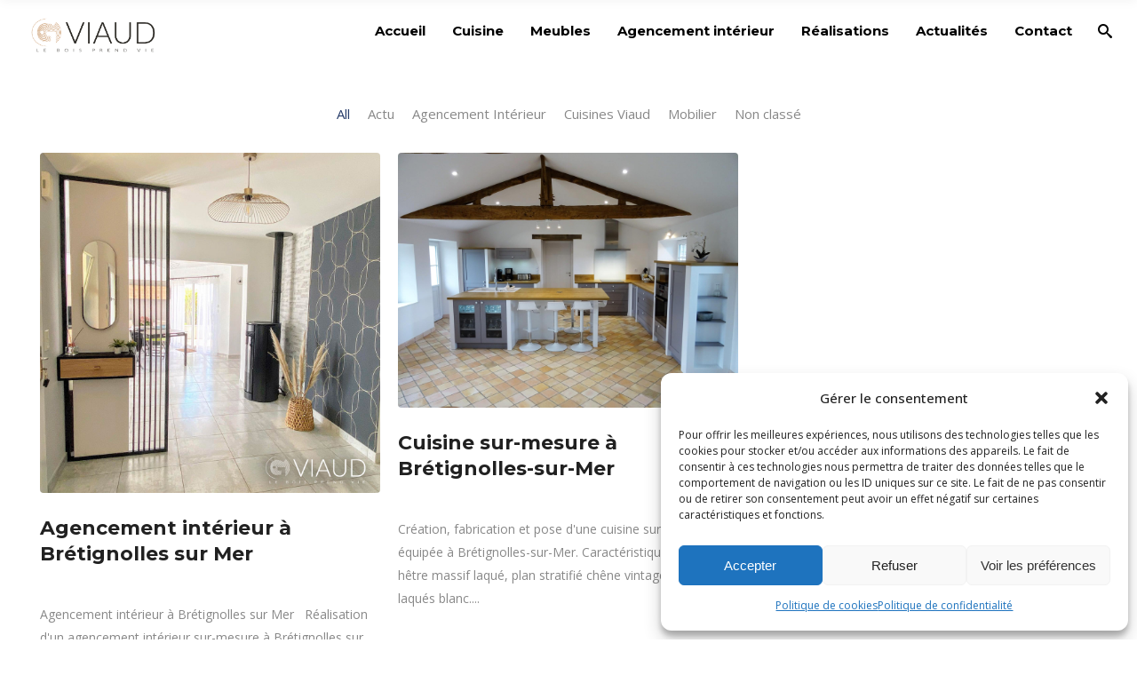

--- FILE ---
content_type: text/html; charset=UTF-8
request_url: https://www.cuisines-viaud.com/portfolio-tag/bretignolles-sur-mer/
body_size: 14711
content:
<!DOCTYPE html>
<html lang="fr-FR">
<head>
<!-- Google tag (gtag.js) -->
<script type="text/plain" data-service="google-analytics" data-category="statistics" async data-cmplz-src="https://www.googletagmanager.com/gtag/js?id=G-NG25L59PD7"></script>
<script>
  window.dataLayer = window.dataLayer || [];
  function gtag(){dataLayer.push(arguments);}
  gtag('js', new Date());

  gtag('config', 'G-NG25L59PD7');
</script>
    	
        <meta charset="UTF-8"/>
        <link rel="profile" href="http://gmpg.org/xfn/11"/>
        
                <meta name="viewport" content="width=device-width,initial-scale=1,user-scalable=no">
        
	<title>Brétignolles sur mer &#8211; Cuisines Viaud &#8211; Cuisiniste en Vendée</title>
<script type="application/javascript">var edgtCoreAjaxUrl = "https://www.cuisines-viaud.com/wp-admin/admin-ajax.php"</script><script type="application/javascript">var EdgefAjaxUrl = "https://www.cuisines-viaud.com/wp-admin/admin-ajax.php"</script><meta name='robots' content='max-image-preview:large' />
<link rel='dns-prefetch' href='//maps.googleapis.com' />
<link rel='dns-prefetch' href='//fonts.googleapis.com' />
<link rel="alternate" type="application/rss+xml" title="Cuisines Viaud - Cuisiniste en Vendée &raquo; Flux" href="https://www.cuisines-viaud.com/feed/" />
<link rel="alternate" type="application/rss+xml" title="Cuisines Viaud - Cuisiniste en Vendée &raquo; Flux des commentaires" href="https://www.cuisines-viaud.com/comments/feed/" />
<link rel="alternate" type="application/rss+xml" title="Flux pour Cuisines Viaud - Cuisiniste en Vendée &raquo; Brétignolles sur mer Portfolio Tag" href="https://www.cuisines-viaud.com/portfolio-tag/bretignolles-sur-mer/feed/" />
<script type="text/javascript">
/* <![CDATA[ */
window._wpemojiSettings = {"baseUrl":"https:\/\/s.w.org\/images\/core\/emoji\/15.0.3\/72x72\/","ext":".png","svgUrl":"https:\/\/s.w.org\/images\/core\/emoji\/15.0.3\/svg\/","svgExt":".svg","source":{"concatemoji":"https:\/\/www.cuisines-viaud.com\/wp-includes\/js\/wp-emoji-release.min.js?ver=6.5.7"}};
/*! This file is auto-generated */
!function(i,n){var o,s,e;function c(e){try{var t={supportTests:e,timestamp:(new Date).valueOf()};sessionStorage.setItem(o,JSON.stringify(t))}catch(e){}}function p(e,t,n){e.clearRect(0,0,e.canvas.width,e.canvas.height),e.fillText(t,0,0);var t=new Uint32Array(e.getImageData(0,0,e.canvas.width,e.canvas.height).data),r=(e.clearRect(0,0,e.canvas.width,e.canvas.height),e.fillText(n,0,0),new Uint32Array(e.getImageData(0,0,e.canvas.width,e.canvas.height).data));return t.every(function(e,t){return e===r[t]})}function u(e,t,n){switch(t){case"flag":return n(e,"\ud83c\udff3\ufe0f\u200d\u26a7\ufe0f","\ud83c\udff3\ufe0f\u200b\u26a7\ufe0f")?!1:!n(e,"\ud83c\uddfa\ud83c\uddf3","\ud83c\uddfa\u200b\ud83c\uddf3")&&!n(e,"\ud83c\udff4\udb40\udc67\udb40\udc62\udb40\udc65\udb40\udc6e\udb40\udc67\udb40\udc7f","\ud83c\udff4\u200b\udb40\udc67\u200b\udb40\udc62\u200b\udb40\udc65\u200b\udb40\udc6e\u200b\udb40\udc67\u200b\udb40\udc7f");case"emoji":return!n(e,"\ud83d\udc26\u200d\u2b1b","\ud83d\udc26\u200b\u2b1b")}return!1}function f(e,t,n){var r="undefined"!=typeof WorkerGlobalScope&&self instanceof WorkerGlobalScope?new OffscreenCanvas(300,150):i.createElement("canvas"),a=r.getContext("2d",{willReadFrequently:!0}),o=(a.textBaseline="top",a.font="600 32px Arial",{});return e.forEach(function(e){o[e]=t(a,e,n)}),o}function t(e){var t=i.createElement("script");t.src=e,t.defer=!0,i.head.appendChild(t)}"undefined"!=typeof Promise&&(o="wpEmojiSettingsSupports",s=["flag","emoji"],n.supports={everything:!0,everythingExceptFlag:!0},e=new Promise(function(e){i.addEventListener("DOMContentLoaded",e,{once:!0})}),new Promise(function(t){var n=function(){try{var e=JSON.parse(sessionStorage.getItem(o));if("object"==typeof e&&"number"==typeof e.timestamp&&(new Date).valueOf()<e.timestamp+604800&&"object"==typeof e.supportTests)return e.supportTests}catch(e){}return null}();if(!n){if("undefined"!=typeof Worker&&"undefined"!=typeof OffscreenCanvas&&"undefined"!=typeof URL&&URL.createObjectURL&&"undefined"!=typeof Blob)try{var e="postMessage("+f.toString()+"("+[JSON.stringify(s),u.toString(),p.toString()].join(",")+"));",r=new Blob([e],{type:"text/javascript"}),a=new Worker(URL.createObjectURL(r),{name:"wpTestEmojiSupports"});return void(a.onmessage=function(e){c(n=e.data),a.terminate(),t(n)})}catch(e){}c(n=f(s,u,p))}t(n)}).then(function(e){for(var t in e)n.supports[t]=e[t],n.supports.everything=n.supports.everything&&n.supports[t],"flag"!==t&&(n.supports.everythingExceptFlag=n.supports.everythingExceptFlag&&n.supports[t]);n.supports.everythingExceptFlag=n.supports.everythingExceptFlag&&!n.supports.flag,n.DOMReady=!1,n.readyCallback=function(){n.DOMReady=!0}}).then(function(){return e}).then(function(){var e;n.supports.everything||(n.readyCallback(),(e=n.source||{}).concatemoji?t(e.concatemoji):e.wpemoji&&e.twemoji&&(t(e.twemoji),t(e.wpemoji)))}))}((window,document),window._wpemojiSettings);
/* ]]> */
</script>
<link rel='stylesheet' id='dashicons-css' href='https://www.cuisines-viaud.com/wp-includes/css/dashicons.min.css?ver=6.5.7' type='text/css' media='all' />
<link rel='stylesheet' id='menu-icons-extra-css' href='https://www.cuisines-viaud.com/wp-content/plugins/menu-icons/css/extra.min.css?ver=0.13.20' type='text/css' media='all' />
<style id='wp-emoji-styles-inline-css' type='text/css'>

	img.wp-smiley, img.emoji {
		display: inline !important;
		border: none !important;
		box-shadow: none !important;
		height: 1em !important;
		width: 1em !important;
		margin: 0 0.07em !important;
		vertical-align: -0.1em !important;
		background: none !important;
		padding: 0 !important;
	}
</style>
<link rel='stylesheet' id='contact-form-7-css' href='https://www.cuisines-viaud.com/wp-content/plugins/contact-form-7/includes/css/styles.css?ver=5.9.8' type='text/css' media='all' />
<link rel='stylesheet' id='cmplz-general-css' href='https://www.cuisines-viaud.com/wp-content/plugins/complianz-gdpr/assets/css/cookieblocker.min.css?ver=1715699470' type='text/css' media='all' />
<link rel='stylesheet' id='cozy_edge_default_style-css' href='https://www.cuisines-viaud.com/wp-content/themes/cozy/style.css?ver=6.5.7' type='text/css' media='all' />
<link rel='stylesheet' id='cozy_edge_modules_plugins-css' href='https://www.cuisines-viaud.com/wp-content/themes/cozy/assets/css/plugins.min.css?ver=6.5.7' type='text/css' media='all' />
<link rel='stylesheet' id='cozy_edge_modules-css' href='https://www.cuisines-viaud.com/wp-content/themes/cozy/assets/css/modules.min.css?ver=6.5.7' type='text/css' media='all' />
<style id='cozy_edge_modules-inline-css' type='text/css'>
.edgtf-custom-font-holder {
    color: #494949!important;
}
@media only screen and (max-width:600px){
.page-id-3991 .edgtf-custom-font-holder > span:nth-of-type(2){
display:block!important;
}
}

.edgtf-page-header .edgtf-menu-area .edgtf-logo-wrapper a {
    max-height: 80px;
    height: 80px!important;
}
.edgtf-post-info-author {
    display: none!important;
}
a.edgtf-side-menu-button-opener.medium {
    display: none;
}

.edgtf-portfolio-list-holder-outer.edgtf-ptf-masonry-with-space.edgtf-standard .edgtf-item-text-overlay{
    background-color: rgba(38,59,105,.9);
}
.edgtf-separator {
    position: relative;
    color: #d3a37d!important;
    display: inline-block;
    vertical-align: middle;
    border-bottom: 1px solid #b2b2b2;
    margin: 10px 0;
    border-color: #d3a37d!important;
}
</style>
<link rel='stylesheet' id='edgtf_font_awesome-css' href='https://www.cuisines-viaud.com/wp-content/themes/cozy/assets/css/font-awesome/css/font-awesome.min.css?ver=6.5.7' type='text/css' media='all' />
<link rel='stylesheet' id='edgtf_font_elegant-css' href='https://www.cuisines-viaud.com/wp-content/themes/cozy/assets/css/elegant-icons/style.min.css?ver=6.5.7' type='text/css' media='all' />
<link rel='stylesheet' id='edgtf_ico_moon-css' href='https://www.cuisines-viaud.com/wp-content/themes/cozy/assets/css/icomoon/css/icomoon.css?ver=6.5.7' type='text/css' media='all' />
<link rel='stylesheet' id='edgtf_ion_icons-css' href='https://www.cuisines-viaud.com/wp-content/themes/cozy/assets/css/ion-icons/css/ionicons.min.css?ver=6.5.7' type='text/css' media='all' />
<link rel='stylesheet' id='edgtf_linea_icons-css' href='https://www.cuisines-viaud.com/wp-content/themes/cozy/assets/css/linea-icons/style.css?ver=6.5.7' type='text/css' media='all' />
<link rel='stylesheet' id='edgtf_linear_icons-css' href='https://www.cuisines-viaud.com/wp-content/themes/cozy/assets/css/linear-icons/style.css?ver=6.5.7' type='text/css' media='all' />
<link rel='stylesheet' id='edgtf_simple_line_icons-css' href='https://www.cuisines-viaud.com/wp-content/themes/cozy/assets/css/simple-line-icons/simple-line-icons.css?ver=6.5.7' type='text/css' media='all' />
<link rel='stylesheet' id='edgtf_dripicons-css' href='https://www.cuisines-viaud.com/wp-content/themes/cozy/assets/css/dripicons/dripicons.css?ver=6.5.7' type='text/css' media='all' />
<link rel='stylesheet' id='cozy_edge_blog-css' href='https://www.cuisines-viaud.com/wp-content/themes/cozy/assets/css/blog.min.css?ver=6.5.7' type='text/css' media='all' />
<link rel='stylesheet' id='mediaelement-css' href='https://www.cuisines-viaud.com/wp-includes/js/mediaelement/mediaelementplayer-legacy.min.css?ver=4.2.17' type='text/css' media='all' />
<link rel='stylesheet' id='wp-mediaelement-css' href='https://www.cuisines-viaud.com/wp-includes/js/mediaelement/wp-mediaelement.min.css?ver=6.5.7' type='text/css' media='all' />
<link rel='stylesheet' id='cozy_edge_style_dynamic-css' href='https://www.cuisines-viaud.com/wp-content/themes/cozy/assets/css/style_dynamic.css?ver=1715762598' type='text/css' media='all' />
<link rel='stylesheet' id='cozy_edge_modules_responsive-css' href='https://www.cuisines-viaud.com/wp-content/themes/cozy/assets/css/modules-responsive.min.css?ver=6.5.7' type='text/css' media='all' />
<link rel='stylesheet' id='cozy_edge_blog_responsive-css' href='https://www.cuisines-viaud.com/wp-content/themes/cozy/assets/css/blog-responsive.min.css?ver=6.5.7' type='text/css' media='all' />
<link rel='stylesheet' id='cozy_edge_style_dynamic_responsive-css' href='https://www.cuisines-viaud.com/wp-content/themes/cozy/assets/css/style_dynamic_responsive.css?ver=1715762598' type='text/css' media='all' />
<link rel='stylesheet' id='js_composer_front-css' href='https://www.cuisines-viaud.com/wp-content/plugins/js_composer/assets/css/js_composer.min.css?ver=7.6' type='text/css' media='all' />
<link rel='stylesheet' id='cozy_edge_google_fonts-css' href='https://fonts.googleapis.com/css?family=Montserrat%3A100%2C100italic%2C200%2C200italic%2C300%2C300italic%2C400%2C400italic%2C500%2C500italic%2C600%2C600italic%2C700%2C700italic%2C800%2C800italic%2C900%2C900italic%7COpen+Sans%3A100%2C100italic%2C200%2C200italic%2C300%2C300italic%2C400%2C400italic%2C500%2C500italic%2C600%2C600italic%2C700%2C700italic%2C800%2C800italic%2C900%2C900italic&#038;subset=latin%2Clatin-ext&#038;ver=1.0.0' type='text/css' media='all' />
<script type="text/javascript" src="https://www.cuisines-viaud.com/wp-includes/js/jquery/jquery.min.js?ver=3.7.1" id="jquery-core-js"></script>
<script type="text/javascript" src="https://www.cuisines-viaud.com/wp-includes/js/jquery/jquery-migrate.min.js?ver=3.4.1" id="jquery-migrate-js"></script>
<script></script><link rel="https://api.w.org/" href="https://www.cuisines-viaud.com/wp-json/" /><link rel="EditURI" type="application/rsd+xml" title="RSD" href="https://www.cuisines-viaud.com/xmlrpc.php?rsd" />
<meta name="generator" content="WordPress 6.5.7" />
			<style>.cmplz-hidden {
					display: none !important;
				}</style><meta name="generator" content="Powered by WPBakery Page Builder - drag and drop page builder for WordPress."/>
<meta name="generator" content="Powered by Slider Revolution 6.7.11 - responsive, Mobile-Friendly Slider Plugin for WordPress with comfortable drag and drop interface." />
<link rel="icon" href="https://www.cuisines-viaud.com/wp-content/uploads/2020/10/cropped-Profil-social-Version-Pantone-Fond-blanc-1024x1024-100-32x32.jpg" sizes="32x32" />
<link rel="icon" href="https://www.cuisines-viaud.com/wp-content/uploads/2020/10/cropped-Profil-social-Version-Pantone-Fond-blanc-1024x1024-100-192x192.jpg" sizes="192x192" />
<link rel="apple-touch-icon" href="https://www.cuisines-viaud.com/wp-content/uploads/2020/10/cropped-Profil-social-Version-Pantone-Fond-blanc-1024x1024-100-180x180.jpg" />
<meta name="msapplication-TileImage" content="https://www.cuisines-viaud.com/wp-content/uploads/2020/10/cropped-Profil-social-Version-Pantone-Fond-blanc-1024x1024-100-270x270.jpg" />
<script>function setREVStartSize(e){
			//window.requestAnimationFrame(function() {
				window.RSIW = window.RSIW===undefined ? window.innerWidth : window.RSIW;
				window.RSIH = window.RSIH===undefined ? window.innerHeight : window.RSIH;
				try {
					var pw = document.getElementById(e.c).parentNode.offsetWidth,
						newh;
					pw = pw===0 || isNaN(pw) || (e.l=="fullwidth" || e.layout=="fullwidth") ? window.RSIW : pw;
					e.tabw = e.tabw===undefined ? 0 : parseInt(e.tabw);
					e.thumbw = e.thumbw===undefined ? 0 : parseInt(e.thumbw);
					e.tabh = e.tabh===undefined ? 0 : parseInt(e.tabh);
					e.thumbh = e.thumbh===undefined ? 0 : parseInt(e.thumbh);
					e.tabhide = e.tabhide===undefined ? 0 : parseInt(e.tabhide);
					e.thumbhide = e.thumbhide===undefined ? 0 : parseInt(e.thumbhide);
					e.mh = e.mh===undefined || e.mh=="" || e.mh==="auto" ? 0 : parseInt(e.mh,0);
					if(e.layout==="fullscreen" || e.l==="fullscreen")
						newh = Math.max(e.mh,window.RSIH);
					else{
						e.gw = Array.isArray(e.gw) ? e.gw : [e.gw];
						for (var i in e.rl) if (e.gw[i]===undefined || e.gw[i]===0) e.gw[i] = e.gw[i-1];
						e.gh = e.el===undefined || e.el==="" || (Array.isArray(e.el) && e.el.length==0)? e.gh : e.el;
						e.gh = Array.isArray(e.gh) ? e.gh : [e.gh];
						for (var i in e.rl) if (e.gh[i]===undefined || e.gh[i]===0) e.gh[i] = e.gh[i-1];
											
						var nl = new Array(e.rl.length),
							ix = 0,
							sl;
						e.tabw = e.tabhide>=pw ? 0 : e.tabw;
						e.thumbw = e.thumbhide>=pw ? 0 : e.thumbw;
						e.tabh = e.tabhide>=pw ? 0 : e.tabh;
						e.thumbh = e.thumbhide>=pw ? 0 : e.thumbh;
						for (var i in e.rl) nl[i] = e.rl[i]<window.RSIW ? 0 : e.rl[i];
						sl = nl[0];
						for (var i in nl) if (sl>nl[i] && nl[i]>0) { sl = nl[i]; ix=i;}
						var m = pw>(e.gw[ix]+e.tabw+e.thumbw) ? 1 : (pw-(e.tabw+e.thumbw)) / (e.gw[ix]);
						newh =  (e.gh[ix] * m) + (e.tabh + e.thumbh);
					}
					var el = document.getElementById(e.c);
					if (el!==null && el) el.style.height = newh+"px";
					el = document.getElementById(e.c+"_wrapper");
					if (el!==null && el) {
						el.style.height = newh+"px";
						el.style.display = "block";
					}
				} catch(e){
					console.log("Failure at Presize of Slider:" + e)
				}
			//});
		  };</script>
		<style type="text/css" id="wp-custom-css">
			.edgtf-post-info-date.entry-date.updated {
    display: none;
}		</style>
		<noscript><style> .wpb_animate_when_almost_visible { opacity: 1; }</style></noscript></head>

<body data-cmplz=1 class="archive tax-portfolio-tag term-bretignolles-sur-mer term-139 edgt-core-1.0 cozy-ver-1.1 edgtf-smooth-scroll  edgtf-blog-installed edgtf-header-standard edgtf-sticky-header-on-scroll-down-up edgtf-default-mobile-header edgtf-sticky-up-mobile-header edgtf-dropdown-default edgtf-dark-header edgtf-search-covers-header edgtf-side-menu-slide-with-content edgtf-width-370 wpb-js-composer js-comp-ver-7.6 vc_responsive" itemscope itemtype="http://schema.org/WebPage">
<section class="edgtf-side-menu right">
		<div class="edgtf-close-side-menu-holder">
		<div class="edgtf-close-side-menu-holder-inner">
			<a href="#" target="_self" class="edgtf-close-side-menu">
				<span aria-hidden="true" class="icon_close"></span>
			</a>
		</div>
	</div>
	<div id="text-23" class="widget edgtf-sidearea widget_text">			<div class="textwidget"><p><div class="vc_empty_space"   style="height: 50px"><span class="vc_empty_space_inner"></span></div><br />
<a href="http://cozy.edge-themes.com/main-home-marija/"><br />
<img decoding="async" class="alignnone size-medium wp-image-12090" src="https://www.cuisines-viaud.com/wp-content/uploads/2020/10/Version-Pantone-Fond-blanc-512x256-1-300x150.png" alt="" width="300" height="150" srcset="https://www.cuisines-viaud.com/wp-content/uploads/2020/10/Version-Pantone-Fond-blanc-512x256-1-300x150.png 300w, https://www.cuisines-viaud.com/wp-content/uploads/2020/10/Version-Pantone-Fond-blanc-512x256-1.png 513w" sizes="(max-width: 300px) 100vw, 300px" /><br />
</a><br />
<div class="vc_empty_space"   style="height: 15px"><span class="vc_empty_space_inner"></span></div></p>
</div>
		</div><div id="text-24" class="widget edgtf-sidearea widget_text">			<div class="textwidget">Alienum phaedrum torquatos nec eu, vis detraxit periculis ex, nihil expetendis in mei. Mei an pericula euripidis, hinc partem ei est. Eos ei nisl graecis, vix aperiri consequat aneius.</div>
		</div><div id="edgtf_instagram_widget-4" class="widget edgtf-sidearea widget_edgtf_instagram_widget"><h4 class="edgtf-sidearea-widget-title"></h4></div>
        <a class="edgtf-social-icon-widget-holder" data-hover-color="#69c5d3" style="color: #858585;font-size: 15px;margin: 0 23px 0 0px" href="https://www.instagram.com/" target="_blank">
            <span class="edgtf-social-icon-widget icomoon-icon-instagram"></span>        </a>
    
        <a class="edgtf-social-icon-widget-holder" data-hover-color="#69c5d3" style="color: #858585;font-size: 15px;margin: 0 23px 0 0" href="https://twitter.com/" target="_blank">
            <span class="edgtf-social-icon-widget icomoon-icon-twitter"></span>        </a>
    
        <a class="edgtf-social-icon-widget-holder" data-hover-color="#69c5d3" style="color: #858585;font-size: 15px;margin: 0 23px 0 0" href="https://www.facebook.com/" target="_blank">
            <span class="edgtf-social-icon-widget icomoon-icon-facebook"></span>        </a>
    
        <a class="edgtf-social-icon-widget-holder" data-hover-color="#69c5d3" style="color: #858585;font-size: 15px;margin: 0 27px 0 0" href="https://www.linkedin.com/" target="_blank">
            <span class="edgtf-social-icon-widget icomoon-icon-linkedin2"></span>        </a>
    </section>


<div class="edgtf-wrapper">
    <div class="edgtf-wrapper-inner">
        
<header class="edgtf-page-header">
        <div class="edgtf-menu-area" style="">
        			<form action="https://www.cuisines-viaud.com/" class="edgtf-search-cover" method="get">
				<div class="edgtf-form-holder-outer">
				<div class="edgtf-form-holder">
					<div class="edgtf-form-holder-inner">
						<input type="text" placeholder="Rechercher ici..." name="s" class="edgt_search_field" autocomplete="off" />
						<div class="edgtf-search-close">
							<a href="#">
								<i class="icon_close"></i>
							</a>
						</div>
					</div>
				</div>
			</div>
			</form>            <div class="edgtf-vertical-align-containers">
                <div class="edgtf-position-left">
                    <div class="edgtf-position-left-inner">
                        
<div class="edgtf-logo-wrapper">
    <a itemprop="url" href="https://www.cuisines-viaud.com/" style="height: 128px;">
        <img itemprop="image" class="edgtf-normal-logo" src="https://www.cuisines-viaud.com/wp-content/uploads/2020/10/Version-Pantone-Fond-blanc-512x256-1.png" alt="logo"/>
        <img itemprop="image" class="edgtf-dark-logo" src="https://www.cuisines-viaud.com/wp-content/uploads/2020/10/Version-Pantone-Fond-blanc-512x256-1.png" alt="dark logoo"/>        <img itemprop="image" class="edgtf-light-logo" src="https://www.cuisines-viaud.com/wp-content/uploads/2020/10/Version-Pantone-Fond-blanc-512x256-1.png" alt="light logo"/>    </a>
</div>

                    </div>
                </div>
                <div class="edgtf-position-right">
                    <div class="edgtf-position-right-inner">
                        
<nav class="edgtf-main-menu edgtf-drop-down edgtf-default-nav">
    <ul id="menu-menu-principal" class="clearfix"><li id="nav-menu-item-10724" class="menu-item menu-item-type-post_type menu-item-object-page menu-item-home edgtf-menu-narrow"><a href="https://www.cuisines-viaud.com/"><span class="edgtf-item-outer"><span class="edgtf-item-inner"><span class="edgtf-item-text">Accueil</span></span><span class="plus"></span></span></a></li>
<li id="nav-menu-item-10809" class="menu-item menu-item-type-post_type menu-item-object-page edgtf-menu-narrow"><a href="https://www.cuisines-viaud.com/cuisine-sur-mesure-saint-gilles-croix-de-vie-sables-d-olonne/"><span class="edgtf-item-outer"><span class="edgtf-item-inner"><span class="edgtf-item-text">Cuisine</span></span><span class="plus"></span></span></a></li>
<li id="nav-menu-item-10789" class="menu-item menu-item-type-post_type menu-item-object-page menu-item-has-children edgtf-has-sub edgtf-menu-narrow"><a href="https://www.cuisines-viaud.com/fabrication-et-vente-de-meubles-entre-st-gilles-croix-de-vie-et-les-sables-dolonne/"><span class="edgtf-item-outer"><span class="edgtf-item-inner"><span class="edgtf-item-text">Meubles</span></span><span class="plus"></span></span></a>
<div class="edgtf-menu-second"><div class="edgtf-menu-inner"><ul>
	<li id="nav-menu-item-11674" class="menu-item menu-item-type-post_type menu-item-object-page"><a href="https://www.cuisines-viaud.com/fabrication-et-vente-de-meubles-entre-st-gilles-croix-de-vie-et-les-sables-dolonne/magasin-meubles-proche-de-st-gilles-croix-de-vie-et-des-sables-dolonne/"><span class="edgtf-item-outer"><span class="edgtf-item-inner"><span class="edgtf-item-text">Les catalogues</span></span><span class="plus"></span></span></a></li>
</ul></div></div>
</li>
<li id="nav-menu-item-10848" class="menu-item menu-item-type-post_type menu-item-object-page edgtf-menu-narrow"><a href="https://www.cuisines-viaud.com/agencement-interieur-saint-gilles-croix-de-vie-les-sables-dolonne/"><span class="edgtf-item-outer"><span class="edgtf-item-inner"><span class="edgtf-item-text">Agencement intérieur</span></span><span class="plus"></span></span></a></li>
<li id="nav-menu-item-10706" class="menu-item menu-item-type-post_type menu-item-object-page edgtf-menu-narrow"><a href="https://www.cuisines-viaud.com/nos-realisations/"><span class="edgtf-item-outer"><span class="edgtf-item-inner"><span class="edgtf-item-text">Réalisations</span></span><span class="plus"></span></span></a></li>
<li id="nav-menu-item-10528" class="menu-item menu-item-type-post_type menu-item-object-page edgtf-menu-narrow"><a href="https://www.cuisines-viaud.com/actualites/"><span class="edgtf-item-outer"><span class="edgtf-item-inner"><span class="edgtf-item-text">Actualités</span></span><span class="plus"></span></span></a></li>
<li id="nav-menu-item-10529" class="menu-item menu-item-type-post_type menu-item-object-page edgtf-menu-narrow"><a href="https://www.cuisines-viaud.com/nous-contacter/"><span class="edgtf-item-outer"><span class="edgtf-item-inner"><span class="edgtf-item-text">Contact</span></span><span class="plus"></span></span></a></li>
</ul></nav>

                                                    
        <a 			data-icon-close-same-position="yes"                        class="edgtf-search-opener" href="javascript:void(0)">
            <span class="edgtf-icon-ico-moon icomoon-icon-search " ></span>                    </a>
		            <a class="edgtf-side-menu-button-opener medium"  href="javascript:void(0)">
            <span aria-hidden="true" class="edgtf-icon-font-elegant arrow_back " ></span>        </a>

                                                </div>
                </div>
            </div>
            </div>
        
<div class="edgtf-sticky-header">
    <form action="https://www.cuisines-viaud.com/" class="edgtf-search-cover" method="get">
				<div class="edgtf-form-holder-outer">
				<div class="edgtf-form-holder">
					<div class="edgtf-form-holder-inner">
						<input type="text" placeholder="Rechercher ici..." name="s" class="edgt_search_field" autocomplete="off" />
						<div class="edgtf-search-close">
							<a href="#">
								<i class="icon_close"></i>
							</a>
						</div>
					</div>
				</div>
			</div>
			</form>    <div class="edgtf-sticky-holder">
                <div class=" edgtf-vertical-align-containers">
                <div class="edgtf-position-left">
                    <div class="edgtf-position-left-inner">
                        
<div class="edgtf-logo-wrapper">
    <a itemprop="url" href="https://www.cuisines-viaud.com/" style="height: 128px;">
        <img itemprop="image" class="edgtf-normal-logo" src="https://www.cuisines-viaud.com/wp-content/uploads/2020/10/Version-Pantone-Fond-blanc-512x256-1.png" alt="logo"/>
        <img itemprop="image" class="edgtf-dark-logo" src="https://www.cuisines-viaud.com/wp-content/uploads/2020/10/Version-Pantone-Fond-blanc-512x256-1.png" alt="dark logoo"/>        <img itemprop="image" class="edgtf-light-logo" src="https://www.cuisines-viaud.com/wp-content/uploads/2020/10/Version-Pantone-Fond-blanc-512x256-1.png" alt="light logo"/>    </a>
</div>

                    </div>
                </div>
                <div class="edgtf-position-right">
                    <div class="edgtf-position-right-inner">
						
<nav class="edgtf-main-menu edgtf-drop-down edgtf-sticky-nav">
    <ul id="menu-menu-principal-1" class="clearfix"><li id="sticky-nav-menu-item-10724" class="menu-item menu-item-type-post_type menu-item-object-page menu-item-home edgtf-menu-narrow"><a href="https://www.cuisines-viaud.com/"><span class="edgtf-item-outer"><span class="edgtf-item-inner"><span class="edgtf-item-text">Accueil</span></span><span class="plus"></span></span></a></li>
<li id="sticky-nav-menu-item-10809" class="menu-item menu-item-type-post_type menu-item-object-page edgtf-menu-narrow"><a href="https://www.cuisines-viaud.com/cuisine-sur-mesure-saint-gilles-croix-de-vie-sables-d-olonne/"><span class="edgtf-item-outer"><span class="edgtf-item-inner"><span class="edgtf-item-text">Cuisine</span></span><span class="plus"></span></span></a></li>
<li id="sticky-nav-menu-item-10789" class="menu-item menu-item-type-post_type menu-item-object-page menu-item-has-children edgtf-has-sub edgtf-menu-narrow"><a href="https://www.cuisines-viaud.com/fabrication-et-vente-de-meubles-entre-st-gilles-croix-de-vie-et-les-sables-dolonne/"><span class="edgtf-item-outer"><span class="edgtf-item-inner"><span class="edgtf-item-text">Meubles</span></span><span class="plus"></span></span></a>
<div class="edgtf-menu-second"><div class="edgtf-menu-inner"><ul>
	<li id="sticky-nav-menu-item-11674" class="menu-item menu-item-type-post_type menu-item-object-page"><a href="https://www.cuisines-viaud.com/fabrication-et-vente-de-meubles-entre-st-gilles-croix-de-vie-et-les-sables-dolonne/magasin-meubles-proche-de-st-gilles-croix-de-vie-et-des-sables-dolonne/"><span class="edgtf-item-outer"><span class="edgtf-item-inner"><span class="edgtf-item-text">Les catalogues</span></span><span class="plus"></span></span></a></li>
</ul></div></div>
</li>
<li id="sticky-nav-menu-item-10848" class="menu-item menu-item-type-post_type menu-item-object-page edgtf-menu-narrow"><a href="https://www.cuisines-viaud.com/agencement-interieur-saint-gilles-croix-de-vie-les-sables-dolonne/"><span class="edgtf-item-outer"><span class="edgtf-item-inner"><span class="edgtf-item-text">Agencement intérieur</span></span><span class="plus"></span></span></a></li>
<li id="sticky-nav-menu-item-10706" class="menu-item menu-item-type-post_type menu-item-object-page edgtf-menu-narrow"><a href="https://www.cuisines-viaud.com/nos-realisations/"><span class="edgtf-item-outer"><span class="edgtf-item-inner"><span class="edgtf-item-text">Réalisations</span></span><span class="plus"></span></span></a></li>
<li id="sticky-nav-menu-item-10528" class="menu-item menu-item-type-post_type menu-item-object-page edgtf-menu-narrow"><a href="https://www.cuisines-viaud.com/actualites/"><span class="edgtf-item-outer"><span class="edgtf-item-inner"><span class="edgtf-item-text">Actualités</span></span><span class="plus"></span></span></a></li>
<li id="sticky-nav-menu-item-10529" class="menu-item menu-item-type-post_type menu-item-object-page edgtf-menu-narrow"><a href="https://www.cuisines-viaud.com/nous-contacter/"><span class="edgtf-item-outer"><span class="edgtf-item-inner"><span class="edgtf-item-text">Contact</span></span><span class="plus"></span></span></a></li>
</ul></nav>

                                                    
        <a 			data-icon-close-same-position="yes"                        class="edgtf-search-opener" href="javascript:void(0)">
            <span class="edgtf-icon-ico-moon icomoon-icon-search " ></span>                    </a>
		            <a class="edgtf-side-menu-button-opener medium"  href="javascript:void(0)">
            <span aria-hidden="true" class="edgtf-icon-font-elegant arrow_back " ></span>        </a>

                                                </div>
                </div>
            </div>
                </div>
</div>

</header>


<header class="edgtf-mobile-header">
    <div class="edgtf-mobile-header-inner">
                <div class="edgtf-mobile-header-holder">
            <div class="edgtf-grid">
                <div class="edgtf-vertical-align-containers">
                                            <div class="edgtf-mobile-menu-opener">
                            <a href="javascript:void(0)">
                    <span class="edgtf-mobile-opener-icon-holder">
                        <i class="edgtf-icon-font-awesome fa fa-bars " ></i>                    </span>
                            </a>
                        </div>
                                                                <div class="edgtf-position-center">
                            <div class="edgtf-position-center-inner">
                                
<div class="edgtf-mobile-logo-wrapper">
    <a itemprop="url" href="https://www.cuisines-viaud.com/" style="height: 128px">
        <img itemprop="image" src="https://www.cuisines-viaud.com/wp-content/uploads/2020/10/Version-Pantone-Fond-blanc-512x256-1.png" alt="mobile logo"/>
    </a>
</div>

                            </div>
                        </div>
                                        <div class="edgtf-position-right">
                        <div class="edgtf-position-right-inner">
                                                    </div>
                    </div>
                </div> <!-- close .edgtf-vertical-align-containers -->
            </div>
        </div>
        
<nav class="edgtf-mobile-nav">
    <div class="edgtf-grid">
        <ul id="menu-menu-principal-2" class=""><li id="mobile-menu-item-10724" class="menu-item menu-item-type-post_type menu-item-object-page menu-item-home "><a href="https://www.cuisines-viaud.com/" class=""><span>Accueil</span></a></li>
<li id="mobile-menu-item-10809" class="menu-item menu-item-type-post_type menu-item-object-page "><a href="https://www.cuisines-viaud.com/cuisine-sur-mesure-saint-gilles-croix-de-vie-sables-d-olonne/" class=""><span>Cuisine</span></a></li>
<li id="mobile-menu-item-10789" class="menu-item menu-item-type-post_type menu-item-object-page menu-item-has-children  edgtf-has-sub"><a href="https://www.cuisines-viaud.com/fabrication-et-vente-de-meubles-entre-st-gilles-croix-de-vie-et-les-sables-dolonne/" class=""><span>Meubles</span></a><span class="mobile_arrow"><i class="edgtf-sub-arrow fa fa-angle-right"></i><i class="fa fa-angle-down"></i></span>
<ul class="sub_menu">
	<li id="mobile-menu-item-11674" class="menu-item menu-item-type-post_type menu-item-object-page "><a href="https://www.cuisines-viaud.com/fabrication-et-vente-de-meubles-entre-st-gilles-croix-de-vie-et-les-sables-dolonne/magasin-meubles-proche-de-st-gilles-croix-de-vie-et-des-sables-dolonne/" class=""><span>Les catalogues</span></a></li>
</ul>
</li>
<li id="mobile-menu-item-10848" class="menu-item menu-item-type-post_type menu-item-object-page "><a href="https://www.cuisines-viaud.com/agencement-interieur-saint-gilles-croix-de-vie-les-sables-dolonne/" class=""><span>Agencement intérieur</span></a></li>
<li id="mobile-menu-item-10706" class="menu-item menu-item-type-post_type menu-item-object-page "><a href="https://www.cuisines-viaud.com/nos-realisations/" class=""><span>Réalisations</span></a></li>
<li id="mobile-menu-item-10528" class="menu-item menu-item-type-post_type menu-item-object-page "><a href="https://www.cuisines-viaud.com/actualites/" class=""><span>Actualités</span></a></li>
<li id="mobile-menu-item-10529" class="menu-item menu-item-type-post_type menu-item-object-page "><a href="https://www.cuisines-viaud.com/nous-contacter/" class=""><span>Contact</span></a></li>
</ul>    </div>
</nav>

    </div>
</header> <!-- close .edgtf-mobile-header -->



                    <a id='edgtf-back-to-top'  href='#'>
                <span class="edgtf-icon-stack edgtf-front-side">
                     <span aria-hidden="true" class="edgtf-icon-font-elegant arrow_carrot-up  " ></span>                </span>
	            <span class="edgtf-icon-stack edgtf-back-side">
                     <span aria-hidden="true" class="edgtf-icon-font-elegant arrow_carrot-up  " ></span>                </span>
            </a>
                
        <div class="edgtf-content" >
                        <div class="edgtf-content-inner"><div class="edgtf-full-width">
	<div class="edgtf-full-width-inner">
					<div class="edgtf-filter-blog-holder">
			<div class="edgtf-filter-blog">
				<ul>
					<li class="edgtf-filter edgtf-active" data-filter="*"><span>All</span></li>
											<li class="edgtf-filter" data-filter=".category-actu"><span>Actu</span></li>
											<li class="edgtf-filter" data-filter=".category-agencement-interieur"><span>Agencement Intérieur</span></li>
											<li class="edgtf-filter" data-filter=".category-cuisines-viaud"><span>Cuisines Viaud</span></li>
											<li class="edgtf-filter" data-filter=".category-mobilier"><span>Mobilier</span></li>
											<li class="edgtf-filter" data-filter=".category-non-classe"><span>Non classé</span></li>
									</ul>
			</div>
		</div>
	<div class="edgtf-blog-holder edgtf-blog-type-masonry edgtf-masonry-full-width edgtf-masonry-pagination-standard">
	<div class="edgtf-blog-masonry-grid-sizer"></div>
	<div class="edgtf-blog-masonry-grid-gutter"></div>
	<article id="post-121234" class="post-121234 portfolio-item type-portfolio-item status-publish has-post-thumbnail hentry portfolio-category-agencement portfolio-tag-agencement-interieur portfolio-tag-agencement-sur-mesure portfolio-tag-bretignolles-sur-mer portfolio-tag-g-viaud">
	<div class="edgtf-post-content">
			<div class="edgtf-post-image">
		<a itemprop="url" href="https://www.cuisines-viaud.com/realisations/agencement-interieur-a-bretignolles-sur-mer/" title="Agencement intérieur à Brétignolles sur Mer">
			<img width="1080" height="1080" src="https://www.cuisines-viaud.com/wp-content/uploads/2022/05/Agencement-interieur-Bretignolles-sur-Mer-G-Viaud2.jpg" class="attachment-full size-full wp-post-image" alt="" decoding="async" fetchpriority="high" srcset="https://www.cuisines-viaud.com/wp-content/uploads/2022/05/Agencement-interieur-Bretignolles-sur-Mer-G-Viaud2.jpg 1080w, https://www.cuisines-viaud.com/wp-content/uploads/2022/05/Agencement-interieur-Bretignolles-sur-Mer-G-Viaud2-300x300.jpg 300w, https://www.cuisines-viaud.com/wp-content/uploads/2022/05/Agencement-interieur-Bretignolles-sur-Mer-G-Viaud2-1024x1024.jpg 1024w, https://www.cuisines-viaud.com/wp-content/uploads/2022/05/Agencement-interieur-Bretignolles-sur-Mer-G-Viaud2-150x150.jpg 150w, https://www.cuisines-viaud.com/wp-content/uploads/2022/05/Agencement-interieur-Bretignolles-sur-Mer-G-Viaud2-768x768.jpg 768w, https://www.cuisines-viaud.com/wp-content/uploads/2022/05/Agencement-interieur-Bretignolles-sur-Mer-G-Viaud2-550x550.jpg 550w, https://www.cuisines-viaud.com/wp-content/uploads/2022/05/Agencement-interieur-Bretignolles-sur-Mer-G-Viaud2-1000x1000.jpg 1000w" sizes="(max-width: 1080px) 100vw, 1080px" />		</a>
	</div>
		<div class="edgtf-post-text">
			<div class="edgtf-post-text-inner">
				<h3 itemprop="name" class="entry-title edgtf-post-title">
	<a itemprop="url" href="https://www.cuisines-viaud.com/realisations/agencement-interieur-a-bretignolles-sur-mer/" title="Agencement intérieur à Brétignolles sur Mer">Agencement intérieur à Brétignolles sur Mer</a>
</h3>				<div class="edgtf-post-info">
					<div class="edgtf-post-info-author">by	<a itemprop="author" class="edgtf-post-info-author-link" href="https://www.cuisines-viaud.com/author/radius/">
		radius	</a>
</div><div class="edgtf-post-info-category">
	</div><div itemprop="dateCreated" class="edgtf-post-info-date entry-date updated">
			6 mars 2022	    <meta itemprop="interactionCount" content="UserComments: 0"/>
</div>				</div>
				<p itemprop="description" class="edgtf-post-excerpt">Agencement intérieur à Brétignolles sur Mer
&nbsp;

Réalisation d'un agencement intérieur sur-mesure à Brétignolles sur Mer en collaboration avec Emy Architecture d'intérieur.

Couleurs : Bois et noir

Découvrez toutes nos réalisations !...</p>											</div>
		</div>
	</div>
</article><article id="post-10914" class="post-10914 portfolio-item type-portfolio-item status-publish has-post-thumbnail hentry portfolio-category-cuisine portfolio-tag-bretignolles-sur-mer portfolio-tag-cuisine portfolio-tag-cuisine-sur-mesure">
	<div class="edgtf-post-content">
			<div class="edgtf-post-image">
		<a itemprop="url" href="https://www.cuisines-viaud.com/realisations/cuisine-mesure-a-bretignolles-mer/" title="Cuisine sur-mesure à Brétignolles-sur-Mer">
			<img width="2048" height="1536" src="https://www.cuisines-viaud.com/wp-content/uploads/2017/08/1Cuisine-sur-mesure-a-Bretignolles-sur-mer.jpg" class="attachment-full size-full wp-post-image" alt="" decoding="async" srcset="https://www.cuisines-viaud.com/wp-content/uploads/2017/08/1Cuisine-sur-mesure-a-Bretignolles-sur-mer.jpg 2048w, https://www.cuisines-viaud.com/wp-content/uploads/2017/08/1Cuisine-sur-mesure-a-Bretignolles-sur-mer-300x225.jpg 300w, https://www.cuisines-viaud.com/wp-content/uploads/2017/08/1Cuisine-sur-mesure-a-Bretignolles-sur-mer-768x576.jpg 768w, https://www.cuisines-viaud.com/wp-content/uploads/2017/08/1Cuisine-sur-mesure-a-Bretignolles-sur-mer-1024x768.jpg 1024w, https://www.cuisines-viaud.com/wp-content/uploads/2017/08/1Cuisine-sur-mesure-a-Bretignolles-sur-mer-800x600.jpg 800w" sizes="(max-width: 2048px) 100vw, 2048px" />		</a>
	</div>
		<div class="edgtf-post-text">
			<div class="edgtf-post-text-inner">
				<h3 itemprop="name" class="entry-title edgtf-post-title">
	<a itemprop="url" href="https://www.cuisines-viaud.com/realisations/cuisine-mesure-a-bretignolles-mer/" title="Cuisine sur-mesure à Brétignolles-sur-Mer">Cuisine sur-mesure à Brétignolles-sur-Mer</a>
</h3>				<div class="edgtf-post-info">
					<div class="edgtf-post-info-author">by	<a itemprop="author" class="edgtf-post-info-author-link" href="https://www.cuisines-viaud.com/author/radius/">
		radius	</a>
</div><div class="edgtf-post-info-category">
	</div><div itemprop="dateCreated" class="edgtf-post-info-date entry-date updated">
			1 août 2017	    <meta itemprop="interactionCount" content="UserComments: 0"/>
</div>				</div>
				<p itemprop="description" class="edgtf-post-excerpt">Création, fabrication et pose d'une cuisine sur-mesure équipée à Brétignolles-sur-Mer.

Caractéristiques : Façades hêtre massif laqué, plan stratifié chêne vintage, jambages laqués blanc....</p>											</div>
		</div>
	</div>
</article></div>
	</div>
</div>
</div> <!-- close div.content_inner -->
</div>  <!-- close div.content -->

<footer class="edgtf-footer-uncover">
	<div class="edgtf-footer-inner clearfix">

		
<div class="edgtf-footer-top-holder">
	<div class="edgtf-footer-top edgtf-footer-top-aligment-left">
		
		<div class="edgtf-container">
			<div class="edgtf-container-inner">

		<div class="edgtf-three-columns clearfix">
	<div class="edgtf-three-columns-inner">
		<div class="edgtf-column">
			<div class="edgtf-column-inner">
				<div id="text-4" class="widget edgtf-footer-column-1 widget_text"><h4 class="edgtf-footer-widget-title">A propos</h4>			<div class="textwidget"><p class="Standard"><span style="font-family: 'Verdana','sans-serif';">Située à Landevielle, proche de Saint Gilles Croix de Vie, l&rsquo;entreprise G. Viaud Cuisines &amp; Meubles vous accompagne depuis plus de 30 ans dans la réalisation de vos cuisines sur-mesure, la fabrication de vos meubles et l&rsquo;agencement de votre intérieur.</span></p>
</div>
		</div><div id="text-21" class="widget edgtf-footer-column-1 widget_text">			<div class="textwidget"><p><div class="vc_empty_space"   style="height: 6px"><span class="vc_empty_space_inner"></span></div><br />
<a href="http://cozy.edge-themes.com/main-home-marija/"><br />
<img loading="lazy" decoding="async" class="alignnone size-medium wp-image-12088" src="https://www.cuisines-viaud.com/wp-content/uploads/2020/10/Version-Blanc-Fond-noir-512x256-1-300x150.png" alt="" width="300" height="150" srcset="https://www.cuisines-viaud.com/wp-content/uploads/2020/10/Version-Blanc-Fond-noir-512x256-1-300x150.png 300w, https://www.cuisines-viaud.com/wp-content/uploads/2020/10/Version-Blanc-Fond-noir-512x256-1.png 513w" sizes="(max-width: 300px) 100vw, 300px" /><br />
</a><br />
<div class="vc_empty_space"   style="height: 10px"><span class="vc_empty_space_inner"></span></div></p>
</div>
		</div>			</div>
		</div>
		<div class="edgtf-column">
			<div class="edgtf-column-inner">
				
		<div id="recent-posts-3" class="widget edgtf-footer-column-2 widget_recent_entries">
		<h4 class="edgtf-footer-widget-title">Derniers Articles</h4>
		<ul>
											<li>
					<a href="https://www.cuisines-viaud.com/realisationgviaud/">Une réalisation complète made in G. Viaud !</a>
											<span class="post-date">9 septembre 2022</span>
									</li>
											<li>
					<a href="https://www.cuisines-viaud.com/cest-les-soldes-chez-g-viaud/">C&rsquo;est les SOLDES chez G. Viaud !</a>
											<span class="post-date">28 juin 2022</span>
									</li>
											<li>
					<a href="https://www.cuisines-viaud.com/en-juillet-profitez-dune-reduction-de-25-sur-lensemble-des-chaises-en-magasin-ou-sur-commande/">En juillet profitez d&rsquo;une réduction de 25% sur l&rsquo;ensemble des chaises en magasin ou sur commande !</a>
											<span class="post-date">1 juillet 2020</span>
									</li>
					</ul>

		</div><div id="text-22" class="widget edgtf-footer-column-2 widget_text">			<div class="textwidget"> <div class="vc_empty_space"   style="height: 10px"><span class="vc_empty_space_inner"></span></div></div>
		</div>			</div>
		</div>
		<div class="edgtf-column">
			<div class="edgtf-column-inner">
				<div id="text-20" class="widget edgtf-footer-column-3 widget_text"><h4 class="edgtf-footer-widget-title">Nous Contacter</h4>			<div class="textwidget"><p>4 Rue des Sables, 85220 Landevieille</p>
<p><strong>Tél. : 02 51 22 95 52</strong><br />
Fax : 02 51 22 95 50</p>
<p>Mail: contact@cuisines-viaud.fr</p>
</div>
		</div>			</div>
		</div>
	</div>
</div>			</div>
		</div>
		</div>
</div>

<div class="edgtf-footer-bottom-holder">
	<div class="edgtf-footer-bottom-holder-inner">
					<div class="edgtf-container">
				<div class="edgtf-container-inner">

		<div class="edgtf-two-columns-50-50 clearfix">
	<div class="edgtf-two-columns-50-50-inner">
		<div class="edgtf-column">
			<div class="edgtf-column-inner">
				<div id="text-5" class="widget edgtf-footer-bottom-left widget_text">			<div class="textwidget"><p><span style="color: #ffffff;">© Cuisines Viaud | <a href="/mentions-legales">Mentions légales</a> | <a href="https://www.cuisines-viaud.com/politique-de-confidentialite/">Politique de confidentialité</a> | Réalisation <a href="http://www.radiusdesign.fr">Radius Design</a></span></p>
</div>
		</div>			</div>
		</div>
		<div class="edgtf-column">
			<div class="edgtf-column-inner">
				
        <a class="edgtf-social-icon-widget-holder" data-hover-color="#69c5d3" style="color: #ffffff;font-size: 16px;margin: 0 20px 0 0" href="https://www.facebook.com/G.ViaudCuisinesetMeubles/" target="_blank">
            <span class="edgtf-social-icon-widget icomoon-icon-facebook"></span>        </a>
    			</div>
		</div>
	</div>
</div>				</div>
			</div>
				</div>
	</div>

	</div>
</footer>

</div> <!-- close div.edgtf-wrapper-inner  -->
</div> <!-- close div.edgtf-wrapper -->

		<script>
			window.RS_MODULES = window.RS_MODULES || {};
			window.RS_MODULES.modules = window.RS_MODULES.modules || {};
			window.RS_MODULES.waiting = window.RS_MODULES.waiting || [];
			window.RS_MODULES.defered = true;
			window.RS_MODULES.moduleWaiting = window.RS_MODULES.moduleWaiting || {};
			window.RS_MODULES.type = 'compiled';
		</script>
		
<!-- Consent Management powered by Complianz | GDPR/CCPA Cookie Consent https://wordpress.org/plugins/complianz-gdpr -->
<div id="cmplz-cookiebanner-container"><div class="cmplz-cookiebanner cmplz-hidden banner-1 banniere-a optin cmplz-bottom-right cmplz-categories-type-view-preferences" aria-modal="true" data-nosnippet="true" role="dialog" aria-live="polite" aria-labelledby="cmplz-header-1-optin" aria-describedby="cmplz-message-1-optin">
	<div class="cmplz-header">
		<div class="cmplz-logo"></div>
		<div class="cmplz-title" id="cmplz-header-1-optin">Gérer le consentement</div>
		<div class="cmplz-close" tabindex="0" role="button" aria-label="Fermer la boîte de dialogue">
			<svg aria-hidden="true" focusable="false" data-prefix="fas" data-icon="times" class="svg-inline--fa fa-times fa-w-11" role="img" xmlns="http://www.w3.org/2000/svg" viewBox="0 0 352 512"><path fill="currentColor" d="M242.72 256l100.07-100.07c12.28-12.28 12.28-32.19 0-44.48l-22.24-22.24c-12.28-12.28-32.19-12.28-44.48 0L176 189.28 75.93 89.21c-12.28-12.28-32.19-12.28-44.48 0L9.21 111.45c-12.28 12.28-12.28 32.19 0 44.48L109.28 256 9.21 356.07c-12.28 12.28-12.28 32.19 0 44.48l22.24 22.24c12.28 12.28 32.2 12.28 44.48 0L176 322.72l100.07 100.07c12.28 12.28 32.2 12.28 44.48 0l22.24-22.24c12.28-12.28 12.28-32.19 0-44.48L242.72 256z"></path></svg>
		</div>
	</div>

	<div class="cmplz-divider cmplz-divider-header"></div>
	<div class="cmplz-body">
		<div class="cmplz-message" id="cmplz-message-1-optin">Pour offrir les meilleures expériences, nous utilisons des technologies telles que les cookies pour stocker et/ou accéder aux informations des appareils. Le fait de consentir à ces technologies nous permettra de traiter des données telles que le comportement de navigation ou les ID uniques sur ce site. Le fait de ne pas consentir ou de retirer son consentement peut avoir un effet négatif sur certaines caractéristiques et fonctions.</div>
		<!-- categories start -->
		<div class="cmplz-categories">
			<details class="cmplz-category cmplz-functional" >
				<summary>
						<span class="cmplz-category-header">
							<span class="cmplz-category-title">Fonctionnel</span>
							<span class='cmplz-always-active'>
								<span class="cmplz-banner-checkbox">
									<input type="checkbox"
										   id="cmplz-functional-optin"
										   data-category="cmplz_functional"
										   class="cmplz-consent-checkbox cmplz-functional"
										   size="40"
										   value="1"/>
									<label class="cmplz-label" for="cmplz-functional-optin" tabindex="0"><span class="screen-reader-text">Fonctionnel</span></label>
								</span>
								Toujours activé							</span>
							<span class="cmplz-icon cmplz-open">
								<svg xmlns="http://www.w3.org/2000/svg" viewBox="0 0 448 512"  height="18" ><path d="M224 416c-8.188 0-16.38-3.125-22.62-9.375l-192-192c-12.5-12.5-12.5-32.75 0-45.25s32.75-12.5 45.25 0L224 338.8l169.4-169.4c12.5-12.5 32.75-12.5 45.25 0s12.5 32.75 0 45.25l-192 192C240.4 412.9 232.2 416 224 416z"/></svg>
							</span>
						</span>
				</summary>
				<div class="cmplz-description">
					<span class="cmplz-description-functional">L’accès ou le stockage technique est strictement nécessaire dans la finalité d’intérêt légitime de permettre l’utilisation d’un service spécifique explicitement demandé par l’abonné ou l’utilisateur, ou dans le seul but d’effectuer la transmission d’une communication sur un réseau de communications électroniques.</span>
				</div>
			</details>

			<details class="cmplz-category cmplz-preferences" >
				<summary>
						<span class="cmplz-category-header">
							<span class="cmplz-category-title">Préférences</span>
							<span class="cmplz-banner-checkbox">
								<input type="checkbox"
									   id="cmplz-preferences-optin"
									   data-category="cmplz_preferences"
									   class="cmplz-consent-checkbox cmplz-preferences"
									   size="40"
									   value="1"/>
								<label class="cmplz-label" for="cmplz-preferences-optin" tabindex="0"><span class="screen-reader-text">Préférences</span></label>
							</span>
							<span class="cmplz-icon cmplz-open">
								<svg xmlns="http://www.w3.org/2000/svg" viewBox="0 0 448 512"  height="18" ><path d="M224 416c-8.188 0-16.38-3.125-22.62-9.375l-192-192c-12.5-12.5-12.5-32.75 0-45.25s32.75-12.5 45.25 0L224 338.8l169.4-169.4c12.5-12.5 32.75-12.5 45.25 0s12.5 32.75 0 45.25l-192 192C240.4 412.9 232.2 416 224 416z"/></svg>
							</span>
						</span>
				</summary>
				<div class="cmplz-description">
					<span class="cmplz-description-preferences">L’accès ou le stockage technique est nécessaire dans la finalité d’intérêt légitime de stocker des préférences qui ne sont pas demandées par l’abonné ou l’internaute.</span>
				</div>
			</details>

			<details class="cmplz-category cmplz-statistics" >
				<summary>
						<span class="cmplz-category-header">
							<span class="cmplz-category-title">Statistiques</span>
							<span class="cmplz-banner-checkbox">
								<input type="checkbox"
									   id="cmplz-statistics-optin"
									   data-category="cmplz_statistics"
									   class="cmplz-consent-checkbox cmplz-statistics"
									   size="40"
									   value="1"/>
								<label class="cmplz-label" for="cmplz-statistics-optin" tabindex="0"><span class="screen-reader-text">Statistiques</span></label>
							</span>
							<span class="cmplz-icon cmplz-open">
								<svg xmlns="http://www.w3.org/2000/svg" viewBox="0 0 448 512"  height="18" ><path d="M224 416c-8.188 0-16.38-3.125-22.62-9.375l-192-192c-12.5-12.5-12.5-32.75 0-45.25s32.75-12.5 45.25 0L224 338.8l169.4-169.4c12.5-12.5 32.75-12.5 45.25 0s12.5 32.75 0 45.25l-192 192C240.4 412.9 232.2 416 224 416z"/></svg>
							</span>
						</span>
				</summary>
				<div class="cmplz-description">
					<span class="cmplz-description-statistics">Le stockage ou l’accès technique qui est utilisé exclusivement à des fins statistiques.</span>
					<span class="cmplz-description-statistics-anonymous">Le stockage ou l’accès technique qui est utilisé exclusivement dans des finalités statistiques anonymes. En l’absence d’une assignation à comparaître, d’une conformité volontaire de la part de votre fournisseur d’accès à internet ou d’enregistrements supplémentaires provenant d’une tierce partie, les informations stockées ou extraites à cette seule fin ne peuvent généralement pas être utilisées pour vous identifier.</span>
				</div>
			</details>
			<details class="cmplz-category cmplz-marketing" >
				<summary>
						<span class="cmplz-category-header">
							<span class="cmplz-category-title">Marketing</span>
							<span class="cmplz-banner-checkbox">
								<input type="checkbox"
									   id="cmplz-marketing-optin"
									   data-category="cmplz_marketing"
									   class="cmplz-consent-checkbox cmplz-marketing"
									   size="40"
									   value="1"/>
								<label class="cmplz-label" for="cmplz-marketing-optin" tabindex="0"><span class="screen-reader-text">Marketing</span></label>
							</span>
							<span class="cmplz-icon cmplz-open">
								<svg xmlns="http://www.w3.org/2000/svg" viewBox="0 0 448 512"  height="18" ><path d="M224 416c-8.188 0-16.38-3.125-22.62-9.375l-192-192c-12.5-12.5-12.5-32.75 0-45.25s32.75-12.5 45.25 0L224 338.8l169.4-169.4c12.5-12.5 32.75-12.5 45.25 0s12.5 32.75 0 45.25l-192 192C240.4 412.9 232.2 416 224 416z"/></svg>
							</span>
						</span>
				</summary>
				<div class="cmplz-description">
					<span class="cmplz-description-marketing">L’accès ou le stockage technique est nécessaire pour créer des profils d’internautes afin d’envoyer des publicités, ou pour suivre l’utilisateur sur un site web ou sur plusieurs sites web ayant des finalités marketing similaires.</span>
				</div>
			</details>
		</div><!-- categories end -->
			</div>

	<div class="cmplz-links cmplz-information">
		<a class="cmplz-link cmplz-manage-options cookie-statement" href="#" data-relative_url="#cmplz-manage-consent-container">Gérer les options</a>
		<a class="cmplz-link cmplz-manage-third-parties cookie-statement" href="#" data-relative_url="#cmplz-cookies-overview">Gérer les services</a>
		<a class="cmplz-link cmplz-manage-vendors tcf cookie-statement" href="#" data-relative_url="#cmplz-tcf-wrapper">Gérer {vendor_count} fournisseurs</a>
		<a class="cmplz-link cmplz-external cmplz-read-more-purposes tcf" target="_blank" rel="noopener noreferrer nofollow" href="https://cookiedatabase.org/tcf/purposes/">En savoir plus sur ces finalités</a>
			</div>

	<div class="cmplz-divider cmplz-footer"></div>

	<div class="cmplz-buttons">
		<button class="cmplz-btn cmplz-accept">Accepter</button>
		<button class="cmplz-btn cmplz-deny">Refuser</button>
		<button class="cmplz-btn cmplz-view-preferences">Voir les préférences</button>
		<button class="cmplz-btn cmplz-save-preferences">Enregistrer les préférences</button>
		<a class="cmplz-btn cmplz-manage-options tcf cookie-statement" href="#" data-relative_url="#cmplz-manage-consent-container">Voir les préférences</a>
			</div>

	<div class="cmplz-links cmplz-documents">
		<a class="cmplz-link cookie-statement" href="#" data-relative_url="">{title}</a>
		<a class="cmplz-link privacy-statement" href="#" data-relative_url="">{title}</a>
		<a class="cmplz-link impressum" href="#" data-relative_url="">{title}</a>
			</div>

</div>
</div>
					<div id="cmplz-manage-consent" data-nosnippet="true"><button class="cmplz-btn cmplz-hidden cmplz-manage-consent manage-consent-1">Gérer le consentement</button>

</div><link rel='stylesheet' id='rs-plugin-settings-css' href='//www.cuisines-viaud.com/wp-content/plugins/revslider/sr6/assets/css/rs6.css?ver=6.7.11' type='text/css' media='all' />
<style id='rs-plugin-settings-inline-css' type='text/css'>
#rs-demo-id {}
</style>
<script type="text/javascript" src="https://www.cuisines-viaud.com/wp-includes/js/dist/vendor/wp-polyfill-inert.min.js?ver=3.1.2" id="wp-polyfill-inert-js"></script>
<script type="text/javascript" src="https://www.cuisines-viaud.com/wp-includes/js/dist/vendor/regenerator-runtime.min.js?ver=0.14.0" id="regenerator-runtime-js"></script>
<script type="text/javascript" src="https://www.cuisines-viaud.com/wp-includes/js/dist/vendor/wp-polyfill.min.js?ver=3.15.0" id="wp-polyfill-js"></script>
<script type="text/javascript" src="https://www.cuisines-viaud.com/wp-includes/js/dist/hooks.min.js?ver=2810c76e705dd1a53b18" id="wp-hooks-js"></script>
<script type="text/javascript" src="https://www.cuisines-viaud.com/wp-includes/js/dist/i18n.min.js?ver=5e580eb46a90c2b997e6" id="wp-i18n-js"></script>
<script type="text/javascript" id="wp-i18n-js-after">
/* <![CDATA[ */
wp.i18n.setLocaleData( { 'text direction\u0004ltr': [ 'ltr' ] } );
/* ]]> */
</script>
<script type="text/javascript" src="https://www.cuisines-viaud.com/wp-content/plugins/contact-form-7/includes/swv/js/index.js?ver=5.9.8" id="swv-js"></script>
<script type="text/javascript" id="contact-form-7-js-extra">
/* <![CDATA[ */
var wpcf7 = {"api":{"root":"https:\/\/www.cuisines-viaud.com\/wp-json\/","namespace":"contact-form-7\/v1"}};
/* ]]> */
</script>
<script type="text/javascript" id="contact-form-7-js-translations">
/* <![CDATA[ */
( function( domain, translations ) {
	var localeData = translations.locale_data[ domain ] || translations.locale_data.messages;
	localeData[""].domain = domain;
	wp.i18n.setLocaleData( localeData, domain );
} )( "contact-form-7", {"translation-revision-date":"2024-10-17 17:27:10+0000","generator":"GlotPress\/4.0.1","domain":"messages","locale_data":{"messages":{"":{"domain":"messages","plural-forms":"nplurals=2; plural=n > 1;","lang":"fr"},"This contact form is placed in the wrong place.":["Ce formulaire de contact est plac\u00e9 dans un mauvais endroit."],"Error:":["Erreur\u00a0:"]}},"comment":{"reference":"includes\/js\/index.js"}} );
/* ]]> */
</script>
<script type="text/javascript" src="https://www.cuisines-viaud.com/wp-content/plugins/contact-form-7/includes/js/index.js?ver=5.9.8" id="contact-form-7-js"></script>
<script type="text/javascript" src="//www.cuisines-viaud.com/wp-content/plugins/revslider/sr6/assets/js/rbtools.min.js?ver=6.7.11" defer async id="tp-tools-js"></script>
<script type="text/javascript" src="//www.cuisines-viaud.com/wp-content/plugins/revslider/sr6/assets/js/rs6.min.js?ver=6.7.11" defer async id="revmin-js"></script>
<script type="text/javascript" src="https://www.cuisines-viaud.com/wp-includes/js/jquery/ui/core.min.js?ver=1.13.2" id="jquery-ui-core-js"></script>
<script type="text/javascript" src="https://www.cuisines-viaud.com/wp-includes/js/jquery/ui/tabs.min.js?ver=1.13.2" id="jquery-ui-tabs-js"></script>
<script type="text/javascript" src="https://www.cuisines-viaud.com/wp-includes/js/jquery/ui/accordion.min.js?ver=1.13.2" id="jquery-ui-accordion-js"></script>
<script type="text/javascript" id="mediaelement-core-js-before">
/* <![CDATA[ */
var mejsL10n = {"language":"fr","strings":{"mejs.download-file":"T\u00e9l\u00e9charger le fichier","mejs.install-flash":"Vous utilisez un navigateur qui n\u2019a pas le lecteur Flash activ\u00e9 ou install\u00e9. Veuillez activer votre extension Flash ou t\u00e9l\u00e9charger la derni\u00e8re version \u00e0 partir de cette adresse\u00a0: https:\/\/get.adobe.com\/flashplayer\/","mejs.fullscreen":"Plein \u00e9cran","mejs.play":"Lecture","mejs.pause":"Pause","mejs.time-slider":"Curseur de temps","mejs.time-help-text":"Utilisez les fl\u00e8ches droite\/gauche pour avancer d\u2019une seconde, haut\/bas pour avancer de dix secondes.","mejs.live-broadcast":"\u00c9mission en direct","mejs.volume-help-text":"Utilisez les fl\u00e8ches haut\/bas pour augmenter ou diminuer le volume.","mejs.unmute":"R\u00e9activer le son","mejs.mute":"Muet","mejs.volume-slider":"Curseur de volume","mejs.video-player":"Lecteur vid\u00e9o","mejs.audio-player":"Lecteur audio","mejs.captions-subtitles":"L\u00e9gendes\/Sous-titres","mejs.captions-chapters":"Chapitres","mejs.none":"Aucun","mejs.afrikaans":"Afrikaans","mejs.albanian":"Albanais","mejs.arabic":"Arabe","mejs.belarusian":"Bi\u00e9lorusse","mejs.bulgarian":"Bulgare","mejs.catalan":"Catalan","mejs.chinese":"Chinois","mejs.chinese-simplified":"Chinois (simplifi\u00e9)","mejs.chinese-traditional":"Chinois (traditionnel)","mejs.croatian":"Croate","mejs.czech":"Tch\u00e8que","mejs.danish":"Danois","mejs.dutch":"N\u00e9erlandais","mejs.english":"Anglais","mejs.estonian":"Estonien","mejs.filipino":"Filipino","mejs.finnish":"Finnois","mejs.french":"Fran\u00e7ais","mejs.galician":"Galicien","mejs.german":"Allemand","mejs.greek":"Grec","mejs.haitian-creole":"Cr\u00e9ole ha\u00eftien","mejs.hebrew":"H\u00e9breu","mejs.hindi":"Hindi","mejs.hungarian":"Hongrois","mejs.icelandic":"Islandais","mejs.indonesian":"Indon\u00e9sien","mejs.irish":"Irlandais","mejs.italian":"Italien","mejs.japanese":"Japonais","mejs.korean":"Cor\u00e9en","mejs.latvian":"Letton","mejs.lithuanian":"Lituanien","mejs.macedonian":"Mac\u00e9donien","mejs.malay":"Malais","mejs.maltese":"Maltais","mejs.norwegian":"Norv\u00e9gien","mejs.persian":"Perse","mejs.polish":"Polonais","mejs.portuguese":"Portugais","mejs.romanian":"Roumain","mejs.russian":"Russe","mejs.serbian":"Serbe","mejs.slovak":"Slovaque","mejs.slovenian":"Slov\u00e9nien","mejs.spanish":"Espagnol","mejs.swahili":"Swahili","mejs.swedish":"Su\u00e9dois","mejs.tagalog":"Tagalog","mejs.thai":"Thai","mejs.turkish":"Turc","mejs.ukrainian":"Ukrainien","mejs.vietnamese":"Vietnamien","mejs.welsh":"Ga\u00e9lique","mejs.yiddish":"Yiddish"}};
/* ]]> */
</script>
<script type="text/javascript" src="https://www.cuisines-viaud.com/wp-includes/js/mediaelement/mediaelement-and-player.min.js?ver=4.2.17" id="mediaelement-core-js"></script>
<script type="text/javascript" src="https://www.cuisines-viaud.com/wp-includes/js/mediaelement/mediaelement-migrate.min.js?ver=6.5.7" id="mediaelement-migrate-js"></script>
<script type="text/javascript" id="mediaelement-js-extra">
/* <![CDATA[ */
var _wpmejsSettings = {"pluginPath":"\/wp-includes\/js\/mediaelement\/","classPrefix":"mejs-","stretching":"responsive","audioShortcodeLibrary":"mediaelement","videoShortcodeLibrary":"mediaelement"};
/* ]]> */
</script>
<script type="text/javascript" src="https://www.cuisines-viaud.com/wp-includes/js/mediaelement/wp-mediaelement.min.js?ver=6.5.7" id="wp-mediaelement-js"></script>
<script type="text/javascript" src="https://www.cuisines-viaud.com/wp-content/themes/cozy/assets/js/third-party.min.js?ver=6.5.7" id="cozy_edge_third_party-js"></script>
<script type="text/javascript" src="https://www.cuisines-viaud.com/wp-content/plugins/js_composer/assets/lib/bower/isotope/dist/isotope.pkgd.min.js?ver=7.6" id="isotope-js"></script>
<script type="text/javascript" src="https://www.cuisines-viaud.com/wp-content/themes/cozy/assets/js/packery-mode.pkgd.min.js?ver=6.5.7" id="packery-js"></script>
<script type="text/javascript" src="//maps.googleapis.com/maps/api/js?ver=6.5.7" id="google_map_api-js"></script>
<script type="text/javascript" id="cozy_edge_modules-js-extra">
/* <![CDATA[ */
var edgtfGlobalVars = {"vars":{"edgtfAddForAdminBar":0,"edgtfElementAppearAmount":-150,"edgtfFinishedMessage":"No more posts","edgtfMessage":"Loading new posts...","edgtfTopBarHeight":0,"edgtfStickyHeaderHeight":60,"edgtfStickyHeaderTransparencyHeight":60,"edgtfStickyScrollAmount":390,"edgtfLogoAreaHeight":0,"edgtfMenuAreaHeight":70,"edgtfMobileHeaderHeight":100}};
var edgtfPerPageVars = {"vars":{"edgtfStickyScrollAmount":0,"edgtfHeaderTransparencyHeight":0}};
/* ]]> */
</script>
<script type="text/javascript" src="https://www.cuisines-viaud.com/wp-content/themes/cozy/assets/js/modules.min.js?ver=6.5.7" id="cozy_edge_modules-js"></script>
<script type="text/javascript" id="cozy_edge_modules-js-after">
/* <![CDATA[ */
<!-- Global Site Tag (gtag.js) - Google Analytics -->
</script>
<script>
  window.dataLayer = window.dataLayer || [];
  function gtag(){dataLayer.push(arguments)};
  gtag('js', new Date());

  gtag('config', 'UA-106572890-1');
/* ]]> */
</script>
<script type="text/javascript" src="https://www.cuisines-viaud.com/wp-content/themes/cozy/assets/js/blog.min.js?ver=6.5.7" id="cozy_edge_blog-js"></script>
<script type="text/javascript" src="https://www.cuisines-viaud.com/wp-content/plugins/js_composer/assets/js/dist/js_composer_front.min.js?ver=7.6" id="wpb_composer_front_js-js"></script>
<script type="text/javascript" id="edgtf-like-js-extra">
/* <![CDATA[ */
var edgtfLike = {"ajaxurl":"https:\/\/www.cuisines-viaud.com\/wp-admin\/admin-ajax.php"};
/* ]]> */
</script>
<script type="text/javascript" src="https://www.cuisines-viaud.com/wp-content/themes/cozy/assets/js/like.min.js?ver=1.0" id="edgtf-like-js"></script>
<script type="text/javascript" src="https://www.google.com/recaptcha/api.js?render=6LfkFggqAAAAAGymc_MblcmYZEtiOGn55yQPrCY-&amp;ver=3.0" id="google-recaptcha-js"></script>
<script type="text/javascript" id="wpcf7-recaptcha-js-extra">
/* <![CDATA[ */
var wpcf7_recaptcha = {"sitekey":"6LfkFggqAAAAAGymc_MblcmYZEtiOGn55yQPrCY-","actions":{"homepage":"homepage","contactform":"contactform"}};
/* ]]> */
</script>
<script type="text/javascript" src="https://www.cuisines-viaud.com/wp-content/plugins/contact-form-7/modules/recaptcha/index.js?ver=5.9.8" id="wpcf7-recaptcha-js"></script>
<script type="text/javascript" id="cmplz-cookiebanner-js-extra">
/* <![CDATA[ */
var complianz = {"prefix":"cmplz_","user_banner_id":"1","set_cookies":[],"block_ajax_content":"","banner_version":"17","version":"7.0.5","store_consent":"","do_not_track_enabled":"","consenttype":"optin","region":"eu","geoip":"","dismiss_timeout":"","disable_cookiebanner":"","soft_cookiewall":"","dismiss_on_scroll":"","cookie_expiry":"365","url":"https:\/\/www.cuisines-viaud.com\/wp-json\/complianz\/v1\/","locale":"lang=fr&locale=fr_FR","set_cookies_on_root":"","cookie_domain":"","current_policy_id":"36","cookie_path":"\/","categories":{"statistics":"statistiques","marketing":"marketing"},"tcf_active":"","placeholdertext":"Cliquez pour accepter les cookies {category} et activer ce contenu","css_file":"https:\/\/www.cuisines-viaud.com\/wp-content\/uploads\/complianz\/css\/banner-{banner_id}-{type}.css?v=17","page_links":{"eu":{"cookie-statement":{"title":"Politique de cookies","url":"http:\/\/www.cuisines-viaud.com\/politique-de-cookies\/"},"privacy-statement":{"title":"Politique de confidentialit\u00e9","url":"http:\/\/www.cuisines-viaud.com\/politique-de-confidentialite-2\/"}}},"tm_categories":"","forceEnableStats":"","preview":"","clean_cookies":"","aria_label":"Cliquez pour accepter les cookies {category} et activer ce contenu"};
/* ]]> */
</script>
<script defer type="text/javascript" src="https://www.cuisines-viaud.com/wp-content/plugins/complianz-gdpr/cookiebanner/js/complianz.min.js?ver=1715699472" id="cmplz-cookiebanner-js"></script>
<script></script>				<script type="text/plain" data-service="google-analytics" data-category="statistics" async data-category="statistics"
						data-cmplz-src="https://www.googletagmanager.com/gtag/js?id=G-NG25L59PD7"></script><!-- Statistics script Complianz GDPR/CCPA -->
						<script type="text/plain"							data-category="statistics">window['gtag_enable_tcf_support'] = false;
window.dataLayer = window.dataLayer || [];
function gtag(){dataLayer.push(arguments);}
gtag('js', new Date());
gtag('config', 'G-NG25L59PD7', {
	cookie_flags:'secure;samesite=none',
	
});
</script></body>
</html>

--- FILE ---
content_type: text/html; charset=utf-8
request_url: https://www.google.com/recaptcha/api2/anchor?ar=1&k=6LfkFggqAAAAAGymc_MblcmYZEtiOGn55yQPrCY-&co=aHR0cHM6Ly93d3cuY3Vpc2luZXMtdmlhdWQuY29tOjQ0Mw..&hl=en&v=PoyoqOPhxBO7pBk68S4YbpHZ&size=invisible&anchor-ms=20000&execute-ms=30000&cb=rykxthpjsei5
body_size: 48652
content:
<!DOCTYPE HTML><html dir="ltr" lang="en"><head><meta http-equiv="Content-Type" content="text/html; charset=UTF-8">
<meta http-equiv="X-UA-Compatible" content="IE=edge">
<title>reCAPTCHA</title>
<style type="text/css">
/* cyrillic-ext */
@font-face {
  font-family: 'Roboto';
  font-style: normal;
  font-weight: 400;
  font-stretch: 100%;
  src: url(//fonts.gstatic.com/s/roboto/v48/KFO7CnqEu92Fr1ME7kSn66aGLdTylUAMa3GUBHMdazTgWw.woff2) format('woff2');
  unicode-range: U+0460-052F, U+1C80-1C8A, U+20B4, U+2DE0-2DFF, U+A640-A69F, U+FE2E-FE2F;
}
/* cyrillic */
@font-face {
  font-family: 'Roboto';
  font-style: normal;
  font-weight: 400;
  font-stretch: 100%;
  src: url(//fonts.gstatic.com/s/roboto/v48/KFO7CnqEu92Fr1ME7kSn66aGLdTylUAMa3iUBHMdazTgWw.woff2) format('woff2');
  unicode-range: U+0301, U+0400-045F, U+0490-0491, U+04B0-04B1, U+2116;
}
/* greek-ext */
@font-face {
  font-family: 'Roboto';
  font-style: normal;
  font-weight: 400;
  font-stretch: 100%;
  src: url(//fonts.gstatic.com/s/roboto/v48/KFO7CnqEu92Fr1ME7kSn66aGLdTylUAMa3CUBHMdazTgWw.woff2) format('woff2');
  unicode-range: U+1F00-1FFF;
}
/* greek */
@font-face {
  font-family: 'Roboto';
  font-style: normal;
  font-weight: 400;
  font-stretch: 100%;
  src: url(//fonts.gstatic.com/s/roboto/v48/KFO7CnqEu92Fr1ME7kSn66aGLdTylUAMa3-UBHMdazTgWw.woff2) format('woff2');
  unicode-range: U+0370-0377, U+037A-037F, U+0384-038A, U+038C, U+038E-03A1, U+03A3-03FF;
}
/* math */
@font-face {
  font-family: 'Roboto';
  font-style: normal;
  font-weight: 400;
  font-stretch: 100%;
  src: url(//fonts.gstatic.com/s/roboto/v48/KFO7CnqEu92Fr1ME7kSn66aGLdTylUAMawCUBHMdazTgWw.woff2) format('woff2');
  unicode-range: U+0302-0303, U+0305, U+0307-0308, U+0310, U+0312, U+0315, U+031A, U+0326-0327, U+032C, U+032F-0330, U+0332-0333, U+0338, U+033A, U+0346, U+034D, U+0391-03A1, U+03A3-03A9, U+03B1-03C9, U+03D1, U+03D5-03D6, U+03F0-03F1, U+03F4-03F5, U+2016-2017, U+2034-2038, U+203C, U+2040, U+2043, U+2047, U+2050, U+2057, U+205F, U+2070-2071, U+2074-208E, U+2090-209C, U+20D0-20DC, U+20E1, U+20E5-20EF, U+2100-2112, U+2114-2115, U+2117-2121, U+2123-214F, U+2190, U+2192, U+2194-21AE, U+21B0-21E5, U+21F1-21F2, U+21F4-2211, U+2213-2214, U+2216-22FF, U+2308-230B, U+2310, U+2319, U+231C-2321, U+2336-237A, U+237C, U+2395, U+239B-23B7, U+23D0, U+23DC-23E1, U+2474-2475, U+25AF, U+25B3, U+25B7, U+25BD, U+25C1, U+25CA, U+25CC, U+25FB, U+266D-266F, U+27C0-27FF, U+2900-2AFF, U+2B0E-2B11, U+2B30-2B4C, U+2BFE, U+3030, U+FF5B, U+FF5D, U+1D400-1D7FF, U+1EE00-1EEFF;
}
/* symbols */
@font-face {
  font-family: 'Roboto';
  font-style: normal;
  font-weight: 400;
  font-stretch: 100%;
  src: url(//fonts.gstatic.com/s/roboto/v48/KFO7CnqEu92Fr1ME7kSn66aGLdTylUAMaxKUBHMdazTgWw.woff2) format('woff2');
  unicode-range: U+0001-000C, U+000E-001F, U+007F-009F, U+20DD-20E0, U+20E2-20E4, U+2150-218F, U+2190, U+2192, U+2194-2199, U+21AF, U+21E6-21F0, U+21F3, U+2218-2219, U+2299, U+22C4-22C6, U+2300-243F, U+2440-244A, U+2460-24FF, U+25A0-27BF, U+2800-28FF, U+2921-2922, U+2981, U+29BF, U+29EB, U+2B00-2BFF, U+4DC0-4DFF, U+FFF9-FFFB, U+10140-1018E, U+10190-1019C, U+101A0, U+101D0-101FD, U+102E0-102FB, U+10E60-10E7E, U+1D2C0-1D2D3, U+1D2E0-1D37F, U+1F000-1F0FF, U+1F100-1F1AD, U+1F1E6-1F1FF, U+1F30D-1F30F, U+1F315, U+1F31C, U+1F31E, U+1F320-1F32C, U+1F336, U+1F378, U+1F37D, U+1F382, U+1F393-1F39F, U+1F3A7-1F3A8, U+1F3AC-1F3AF, U+1F3C2, U+1F3C4-1F3C6, U+1F3CA-1F3CE, U+1F3D4-1F3E0, U+1F3ED, U+1F3F1-1F3F3, U+1F3F5-1F3F7, U+1F408, U+1F415, U+1F41F, U+1F426, U+1F43F, U+1F441-1F442, U+1F444, U+1F446-1F449, U+1F44C-1F44E, U+1F453, U+1F46A, U+1F47D, U+1F4A3, U+1F4B0, U+1F4B3, U+1F4B9, U+1F4BB, U+1F4BF, U+1F4C8-1F4CB, U+1F4D6, U+1F4DA, U+1F4DF, U+1F4E3-1F4E6, U+1F4EA-1F4ED, U+1F4F7, U+1F4F9-1F4FB, U+1F4FD-1F4FE, U+1F503, U+1F507-1F50B, U+1F50D, U+1F512-1F513, U+1F53E-1F54A, U+1F54F-1F5FA, U+1F610, U+1F650-1F67F, U+1F687, U+1F68D, U+1F691, U+1F694, U+1F698, U+1F6AD, U+1F6B2, U+1F6B9-1F6BA, U+1F6BC, U+1F6C6-1F6CF, U+1F6D3-1F6D7, U+1F6E0-1F6EA, U+1F6F0-1F6F3, U+1F6F7-1F6FC, U+1F700-1F7FF, U+1F800-1F80B, U+1F810-1F847, U+1F850-1F859, U+1F860-1F887, U+1F890-1F8AD, U+1F8B0-1F8BB, U+1F8C0-1F8C1, U+1F900-1F90B, U+1F93B, U+1F946, U+1F984, U+1F996, U+1F9E9, U+1FA00-1FA6F, U+1FA70-1FA7C, U+1FA80-1FA89, U+1FA8F-1FAC6, U+1FACE-1FADC, U+1FADF-1FAE9, U+1FAF0-1FAF8, U+1FB00-1FBFF;
}
/* vietnamese */
@font-face {
  font-family: 'Roboto';
  font-style: normal;
  font-weight: 400;
  font-stretch: 100%;
  src: url(//fonts.gstatic.com/s/roboto/v48/KFO7CnqEu92Fr1ME7kSn66aGLdTylUAMa3OUBHMdazTgWw.woff2) format('woff2');
  unicode-range: U+0102-0103, U+0110-0111, U+0128-0129, U+0168-0169, U+01A0-01A1, U+01AF-01B0, U+0300-0301, U+0303-0304, U+0308-0309, U+0323, U+0329, U+1EA0-1EF9, U+20AB;
}
/* latin-ext */
@font-face {
  font-family: 'Roboto';
  font-style: normal;
  font-weight: 400;
  font-stretch: 100%;
  src: url(//fonts.gstatic.com/s/roboto/v48/KFO7CnqEu92Fr1ME7kSn66aGLdTylUAMa3KUBHMdazTgWw.woff2) format('woff2');
  unicode-range: U+0100-02BA, U+02BD-02C5, U+02C7-02CC, U+02CE-02D7, U+02DD-02FF, U+0304, U+0308, U+0329, U+1D00-1DBF, U+1E00-1E9F, U+1EF2-1EFF, U+2020, U+20A0-20AB, U+20AD-20C0, U+2113, U+2C60-2C7F, U+A720-A7FF;
}
/* latin */
@font-face {
  font-family: 'Roboto';
  font-style: normal;
  font-weight: 400;
  font-stretch: 100%;
  src: url(//fonts.gstatic.com/s/roboto/v48/KFO7CnqEu92Fr1ME7kSn66aGLdTylUAMa3yUBHMdazQ.woff2) format('woff2');
  unicode-range: U+0000-00FF, U+0131, U+0152-0153, U+02BB-02BC, U+02C6, U+02DA, U+02DC, U+0304, U+0308, U+0329, U+2000-206F, U+20AC, U+2122, U+2191, U+2193, U+2212, U+2215, U+FEFF, U+FFFD;
}
/* cyrillic-ext */
@font-face {
  font-family: 'Roboto';
  font-style: normal;
  font-weight: 500;
  font-stretch: 100%;
  src: url(//fonts.gstatic.com/s/roboto/v48/KFO7CnqEu92Fr1ME7kSn66aGLdTylUAMa3GUBHMdazTgWw.woff2) format('woff2');
  unicode-range: U+0460-052F, U+1C80-1C8A, U+20B4, U+2DE0-2DFF, U+A640-A69F, U+FE2E-FE2F;
}
/* cyrillic */
@font-face {
  font-family: 'Roboto';
  font-style: normal;
  font-weight: 500;
  font-stretch: 100%;
  src: url(//fonts.gstatic.com/s/roboto/v48/KFO7CnqEu92Fr1ME7kSn66aGLdTylUAMa3iUBHMdazTgWw.woff2) format('woff2');
  unicode-range: U+0301, U+0400-045F, U+0490-0491, U+04B0-04B1, U+2116;
}
/* greek-ext */
@font-face {
  font-family: 'Roboto';
  font-style: normal;
  font-weight: 500;
  font-stretch: 100%;
  src: url(//fonts.gstatic.com/s/roboto/v48/KFO7CnqEu92Fr1ME7kSn66aGLdTylUAMa3CUBHMdazTgWw.woff2) format('woff2');
  unicode-range: U+1F00-1FFF;
}
/* greek */
@font-face {
  font-family: 'Roboto';
  font-style: normal;
  font-weight: 500;
  font-stretch: 100%;
  src: url(//fonts.gstatic.com/s/roboto/v48/KFO7CnqEu92Fr1ME7kSn66aGLdTylUAMa3-UBHMdazTgWw.woff2) format('woff2');
  unicode-range: U+0370-0377, U+037A-037F, U+0384-038A, U+038C, U+038E-03A1, U+03A3-03FF;
}
/* math */
@font-face {
  font-family: 'Roboto';
  font-style: normal;
  font-weight: 500;
  font-stretch: 100%;
  src: url(//fonts.gstatic.com/s/roboto/v48/KFO7CnqEu92Fr1ME7kSn66aGLdTylUAMawCUBHMdazTgWw.woff2) format('woff2');
  unicode-range: U+0302-0303, U+0305, U+0307-0308, U+0310, U+0312, U+0315, U+031A, U+0326-0327, U+032C, U+032F-0330, U+0332-0333, U+0338, U+033A, U+0346, U+034D, U+0391-03A1, U+03A3-03A9, U+03B1-03C9, U+03D1, U+03D5-03D6, U+03F0-03F1, U+03F4-03F5, U+2016-2017, U+2034-2038, U+203C, U+2040, U+2043, U+2047, U+2050, U+2057, U+205F, U+2070-2071, U+2074-208E, U+2090-209C, U+20D0-20DC, U+20E1, U+20E5-20EF, U+2100-2112, U+2114-2115, U+2117-2121, U+2123-214F, U+2190, U+2192, U+2194-21AE, U+21B0-21E5, U+21F1-21F2, U+21F4-2211, U+2213-2214, U+2216-22FF, U+2308-230B, U+2310, U+2319, U+231C-2321, U+2336-237A, U+237C, U+2395, U+239B-23B7, U+23D0, U+23DC-23E1, U+2474-2475, U+25AF, U+25B3, U+25B7, U+25BD, U+25C1, U+25CA, U+25CC, U+25FB, U+266D-266F, U+27C0-27FF, U+2900-2AFF, U+2B0E-2B11, U+2B30-2B4C, U+2BFE, U+3030, U+FF5B, U+FF5D, U+1D400-1D7FF, U+1EE00-1EEFF;
}
/* symbols */
@font-face {
  font-family: 'Roboto';
  font-style: normal;
  font-weight: 500;
  font-stretch: 100%;
  src: url(//fonts.gstatic.com/s/roboto/v48/KFO7CnqEu92Fr1ME7kSn66aGLdTylUAMaxKUBHMdazTgWw.woff2) format('woff2');
  unicode-range: U+0001-000C, U+000E-001F, U+007F-009F, U+20DD-20E0, U+20E2-20E4, U+2150-218F, U+2190, U+2192, U+2194-2199, U+21AF, U+21E6-21F0, U+21F3, U+2218-2219, U+2299, U+22C4-22C6, U+2300-243F, U+2440-244A, U+2460-24FF, U+25A0-27BF, U+2800-28FF, U+2921-2922, U+2981, U+29BF, U+29EB, U+2B00-2BFF, U+4DC0-4DFF, U+FFF9-FFFB, U+10140-1018E, U+10190-1019C, U+101A0, U+101D0-101FD, U+102E0-102FB, U+10E60-10E7E, U+1D2C0-1D2D3, U+1D2E0-1D37F, U+1F000-1F0FF, U+1F100-1F1AD, U+1F1E6-1F1FF, U+1F30D-1F30F, U+1F315, U+1F31C, U+1F31E, U+1F320-1F32C, U+1F336, U+1F378, U+1F37D, U+1F382, U+1F393-1F39F, U+1F3A7-1F3A8, U+1F3AC-1F3AF, U+1F3C2, U+1F3C4-1F3C6, U+1F3CA-1F3CE, U+1F3D4-1F3E0, U+1F3ED, U+1F3F1-1F3F3, U+1F3F5-1F3F7, U+1F408, U+1F415, U+1F41F, U+1F426, U+1F43F, U+1F441-1F442, U+1F444, U+1F446-1F449, U+1F44C-1F44E, U+1F453, U+1F46A, U+1F47D, U+1F4A3, U+1F4B0, U+1F4B3, U+1F4B9, U+1F4BB, U+1F4BF, U+1F4C8-1F4CB, U+1F4D6, U+1F4DA, U+1F4DF, U+1F4E3-1F4E6, U+1F4EA-1F4ED, U+1F4F7, U+1F4F9-1F4FB, U+1F4FD-1F4FE, U+1F503, U+1F507-1F50B, U+1F50D, U+1F512-1F513, U+1F53E-1F54A, U+1F54F-1F5FA, U+1F610, U+1F650-1F67F, U+1F687, U+1F68D, U+1F691, U+1F694, U+1F698, U+1F6AD, U+1F6B2, U+1F6B9-1F6BA, U+1F6BC, U+1F6C6-1F6CF, U+1F6D3-1F6D7, U+1F6E0-1F6EA, U+1F6F0-1F6F3, U+1F6F7-1F6FC, U+1F700-1F7FF, U+1F800-1F80B, U+1F810-1F847, U+1F850-1F859, U+1F860-1F887, U+1F890-1F8AD, U+1F8B0-1F8BB, U+1F8C0-1F8C1, U+1F900-1F90B, U+1F93B, U+1F946, U+1F984, U+1F996, U+1F9E9, U+1FA00-1FA6F, U+1FA70-1FA7C, U+1FA80-1FA89, U+1FA8F-1FAC6, U+1FACE-1FADC, U+1FADF-1FAE9, U+1FAF0-1FAF8, U+1FB00-1FBFF;
}
/* vietnamese */
@font-face {
  font-family: 'Roboto';
  font-style: normal;
  font-weight: 500;
  font-stretch: 100%;
  src: url(//fonts.gstatic.com/s/roboto/v48/KFO7CnqEu92Fr1ME7kSn66aGLdTylUAMa3OUBHMdazTgWw.woff2) format('woff2');
  unicode-range: U+0102-0103, U+0110-0111, U+0128-0129, U+0168-0169, U+01A0-01A1, U+01AF-01B0, U+0300-0301, U+0303-0304, U+0308-0309, U+0323, U+0329, U+1EA0-1EF9, U+20AB;
}
/* latin-ext */
@font-face {
  font-family: 'Roboto';
  font-style: normal;
  font-weight: 500;
  font-stretch: 100%;
  src: url(//fonts.gstatic.com/s/roboto/v48/KFO7CnqEu92Fr1ME7kSn66aGLdTylUAMa3KUBHMdazTgWw.woff2) format('woff2');
  unicode-range: U+0100-02BA, U+02BD-02C5, U+02C7-02CC, U+02CE-02D7, U+02DD-02FF, U+0304, U+0308, U+0329, U+1D00-1DBF, U+1E00-1E9F, U+1EF2-1EFF, U+2020, U+20A0-20AB, U+20AD-20C0, U+2113, U+2C60-2C7F, U+A720-A7FF;
}
/* latin */
@font-face {
  font-family: 'Roboto';
  font-style: normal;
  font-weight: 500;
  font-stretch: 100%;
  src: url(//fonts.gstatic.com/s/roboto/v48/KFO7CnqEu92Fr1ME7kSn66aGLdTylUAMa3yUBHMdazQ.woff2) format('woff2');
  unicode-range: U+0000-00FF, U+0131, U+0152-0153, U+02BB-02BC, U+02C6, U+02DA, U+02DC, U+0304, U+0308, U+0329, U+2000-206F, U+20AC, U+2122, U+2191, U+2193, U+2212, U+2215, U+FEFF, U+FFFD;
}
/* cyrillic-ext */
@font-face {
  font-family: 'Roboto';
  font-style: normal;
  font-weight: 900;
  font-stretch: 100%;
  src: url(//fonts.gstatic.com/s/roboto/v48/KFO7CnqEu92Fr1ME7kSn66aGLdTylUAMa3GUBHMdazTgWw.woff2) format('woff2');
  unicode-range: U+0460-052F, U+1C80-1C8A, U+20B4, U+2DE0-2DFF, U+A640-A69F, U+FE2E-FE2F;
}
/* cyrillic */
@font-face {
  font-family: 'Roboto';
  font-style: normal;
  font-weight: 900;
  font-stretch: 100%;
  src: url(//fonts.gstatic.com/s/roboto/v48/KFO7CnqEu92Fr1ME7kSn66aGLdTylUAMa3iUBHMdazTgWw.woff2) format('woff2');
  unicode-range: U+0301, U+0400-045F, U+0490-0491, U+04B0-04B1, U+2116;
}
/* greek-ext */
@font-face {
  font-family: 'Roboto';
  font-style: normal;
  font-weight: 900;
  font-stretch: 100%;
  src: url(//fonts.gstatic.com/s/roboto/v48/KFO7CnqEu92Fr1ME7kSn66aGLdTylUAMa3CUBHMdazTgWw.woff2) format('woff2');
  unicode-range: U+1F00-1FFF;
}
/* greek */
@font-face {
  font-family: 'Roboto';
  font-style: normal;
  font-weight: 900;
  font-stretch: 100%;
  src: url(//fonts.gstatic.com/s/roboto/v48/KFO7CnqEu92Fr1ME7kSn66aGLdTylUAMa3-UBHMdazTgWw.woff2) format('woff2');
  unicode-range: U+0370-0377, U+037A-037F, U+0384-038A, U+038C, U+038E-03A1, U+03A3-03FF;
}
/* math */
@font-face {
  font-family: 'Roboto';
  font-style: normal;
  font-weight: 900;
  font-stretch: 100%;
  src: url(//fonts.gstatic.com/s/roboto/v48/KFO7CnqEu92Fr1ME7kSn66aGLdTylUAMawCUBHMdazTgWw.woff2) format('woff2');
  unicode-range: U+0302-0303, U+0305, U+0307-0308, U+0310, U+0312, U+0315, U+031A, U+0326-0327, U+032C, U+032F-0330, U+0332-0333, U+0338, U+033A, U+0346, U+034D, U+0391-03A1, U+03A3-03A9, U+03B1-03C9, U+03D1, U+03D5-03D6, U+03F0-03F1, U+03F4-03F5, U+2016-2017, U+2034-2038, U+203C, U+2040, U+2043, U+2047, U+2050, U+2057, U+205F, U+2070-2071, U+2074-208E, U+2090-209C, U+20D0-20DC, U+20E1, U+20E5-20EF, U+2100-2112, U+2114-2115, U+2117-2121, U+2123-214F, U+2190, U+2192, U+2194-21AE, U+21B0-21E5, U+21F1-21F2, U+21F4-2211, U+2213-2214, U+2216-22FF, U+2308-230B, U+2310, U+2319, U+231C-2321, U+2336-237A, U+237C, U+2395, U+239B-23B7, U+23D0, U+23DC-23E1, U+2474-2475, U+25AF, U+25B3, U+25B7, U+25BD, U+25C1, U+25CA, U+25CC, U+25FB, U+266D-266F, U+27C0-27FF, U+2900-2AFF, U+2B0E-2B11, U+2B30-2B4C, U+2BFE, U+3030, U+FF5B, U+FF5D, U+1D400-1D7FF, U+1EE00-1EEFF;
}
/* symbols */
@font-face {
  font-family: 'Roboto';
  font-style: normal;
  font-weight: 900;
  font-stretch: 100%;
  src: url(//fonts.gstatic.com/s/roboto/v48/KFO7CnqEu92Fr1ME7kSn66aGLdTylUAMaxKUBHMdazTgWw.woff2) format('woff2');
  unicode-range: U+0001-000C, U+000E-001F, U+007F-009F, U+20DD-20E0, U+20E2-20E4, U+2150-218F, U+2190, U+2192, U+2194-2199, U+21AF, U+21E6-21F0, U+21F3, U+2218-2219, U+2299, U+22C4-22C6, U+2300-243F, U+2440-244A, U+2460-24FF, U+25A0-27BF, U+2800-28FF, U+2921-2922, U+2981, U+29BF, U+29EB, U+2B00-2BFF, U+4DC0-4DFF, U+FFF9-FFFB, U+10140-1018E, U+10190-1019C, U+101A0, U+101D0-101FD, U+102E0-102FB, U+10E60-10E7E, U+1D2C0-1D2D3, U+1D2E0-1D37F, U+1F000-1F0FF, U+1F100-1F1AD, U+1F1E6-1F1FF, U+1F30D-1F30F, U+1F315, U+1F31C, U+1F31E, U+1F320-1F32C, U+1F336, U+1F378, U+1F37D, U+1F382, U+1F393-1F39F, U+1F3A7-1F3A8, U+1F3AC-1F3AF, U+1F3C2, U+1F3C4-1F3C6, U+1F3CA-1F3CE, U+1F3D4-1F3E0, U+1F3ED, U+1F3F1-1F3F3, U+1F3F5-1F3F7, U+1F408, U+1F415, U+1F41F, U+1F426, U+1F43F, U+1F441-1F442, U+1F444, U+1F446-1F449, U+1F44C-1F44E, U+1F453, U+1F46A, U+1F47D, U+1F4A3, U+1F4B0, U+1F4B3, U+1F4B9, U+1F4BB, U+1F4BF, U+1F4C8-1F4CB, U+1F4D6, U+1F4DA, U+1F4DF, U+1F4E3-1F4E6, U+1F4EA-1F4ED, U+1F4F7, U+1F4F9-1F4FB, U+1F4FD-1F4FE, U+1F503, U+1F507-1F50B, U+1F50D, U+1F512-1F513, U+1F53E-1F54A, U+1F54F-1F5FA, U+1F610, U+1F650-1F67F, U+1F687, U+1F68D, U+1F691, U+1F694, U+1F698, U+1F6AD, U+1F6B2, U+1F6B9-1F6BA, U+1F6BC, U+1F6C6-1F6CF, U+1F6D3-1F6D7, U+1F6E0-1F6EA, U+1F6F0-1F6F3, U+1F6F7-1F6FC, U+1F700-1F7FF, U+1F800-1F80B, U+1F810-1F847, U+1F850-1F859, U+1F860-1F887, U+1F890-1F8AD, U+1F8B0-1F8BB, U+1F8C0-1F8C1, U+1F900-1F90B, U+1F93B, U+1F946, U+1F984, U+1F996, U+1F9E9, U+1FA00-1FA6F, U+1FA70-1FA7C, U+1FA80-1FA89, U+1FA8F-1FAC6, U+1FACE-1FADC, U+1FADF-1FAE9, U+1FAF0-1FAF8, U+1FB00-1FBFF;
}
/* vietnamese */
@font-face {
  font-family: 'Roboto';
  font-style: normal;
  font-weight: 900;
  font-stretch: 100%;
  src: url(//fonts.gstatic.com/s/roboto/v48/KFO7CnqEu92Fr1ME7kSn66aGLdTylUAMa3OUBHMdazTgWw.woff2) format('woff2');
  unicode-range: U+0102-0103, U+0110-0111, U+0128-0129, U+0168-0169, U+01A0-01A1, U+01AF-01B0, U+0300-0301, U+0303-0304, U+0308-0309, U+0323, U+0329, U+1EA0-1EF9, U+20AB;
}
/* latin-ext */
@font-face {
  font-family: 'Roboto';
  font-style: normal;
  font-weight: 900;
  font-stretch: 100%;
  src: url(//fonts.gstatic.com/s/roboto/v48/KFO7CnqEu92Fr1ME7kSn66aGLdTylUAMa3KUBHMdazTgWw.woff2) format('woff2');
  unicode-range: U+0100-02BA, U+02BD-02C5, U+02C7-02CC, U+02CE-02D7, U+02DD-02FF, U+0304, U+0308, U+0329, U+1D00-1DBF, U+1E00-1E9F, U+1EF2-1EFF, U+2020, U+20A0-20AB, U+20AD-20C0, U+2113, U+2C60-2C7F, U+A720-A7FF;
}
/* latin */
@font-face {
  font-family: 'Roboto';
  font-style: normal;
  font-weight: 900;
  font-stretch: 100%;
  src: url(//fonts.gstatic.com/s/roboto/v48/KFO7CnqEu92Fr1ME7kSn66aGLdTylUAMa3yUBHMdazQ.woff2) format('woff2');
  unicode-range: U+0000-00FF, U+0131, U+0152-0153, U+02BB-02BC, U+02C6, U+02DA, U+02DC, U+0304, U+0308, U+0329, U+2000-206F, U+20AC, U+2122, U+2191, U+2193, U+2212, U+2215, U+FEFF, U+FFFD;
}

</style>
<link rel="stylesheet" type="text/css" href="https://www.gstatic.com/recaptcha/releases/PoyoqOPhxBO7pBk68S4YbpHZ/styles__ltr.css">
<script nonce="1qDsCOBSRLmUUjlCWvjy0g" type="text/javascript">window['__recaptcha_api'] = 'https://www.google.com/recaptcha/api2/';</script>
<script type="text/javascript" src="https://www.gstatic.com/recaptcha/releases/PoyoqOPhxBO7pBk68S4YbpHZ/recaptcha__en.js" nonce="1qDsCOBSRLmUUjlCWvjy0g">
      
    </script></head>
<body><div id="rc-anchor-alert" class="rc-anchor-alert"></div>
<input type="hidden" id="recaptcha-token" value="[base64]">
<script type="text/javascript" nonce="1qDsCOBSRLmUUjlCWvjy0g">
      recaptcha.anchor.Main.init("[\x22ainput\x22,[\x22bgdata\x22,\x22\x22,\[base64]/[base64]/[base64]/[base64]/[base64]/[base64]/KGcoTywyNTMsTy5PKSxVRyhPLEMpKTpnKE8sMjUzLEMpLE8pKSxsKSksTykpfSxieT1mdW5jdGlvbihDLE8sdSxsKXtmb3IobD0odT1SKEMpLDApO08+MDtPLS0pbD1sPDw4fFooQyk7ZyhDLHUsbCl9LFVHPWZ1bmN0aW9uKEMsTyl7Qy5pLmxlbmd0aD4xMDQ/[base64]/[base64]/[base64]/[base64]/[base64]/[base64]/[base64]\\u003d\x22,\[base64]\\u003d\\u003d\x22,\[base64]/DnGjDmcO+UcK4Bn8qw7HCtcOYBlEzY8KnXCkWwo8awroJwqktSsO0LlDCscKtw4IUVsKvUidgw6EBwrPCvxNvV8OgA3TCr8KdOlHCtcOQHClpwqFEw4QeY8K5w5XCpsO3LMO7czcLw4PDjcOBw70FJsKUwp4Rw5/DsC5cTMODex3DtMOxfTDDjHfCpWjCm8KpwrfCgMKzEDDCqMOPOwcowr88AwNlw6EJcWXCnxDDjjgxO8Oec8KVw6DDrm/DqcOcw6DDikbDoUvDmEbCtcKLw5Zww6w7E1ofG8K/[base64]/CtsO0b03Dqn8lwpNwwrRzwpQ1wpAzwp8DZWzDs0nDtsOTCQAsIBDCt8KMwqk4OV3CrcOrZhPCqTnDpsKqM8KzGMKQGMOJw5BwwrvDs1jCnAzDuDgLw6rCpcKdeRxiw5ZKesODdMOmw6J/[base64]/DknlDdsKkDcKWYk3CrHo/wqLDjsO+wq87wqdKXsOZw45Jw4EewoEVQ8Kbw6/DqMKtPMOpBUDCsihqwrrCqgDDocKzw7kJEMK6w7DCgQE/DETDoRpcDUDDvF91w5fCoMO0wqtOZg45P8OswoHDgcOgQMKdw45/wocTS8KpwogYSMKbJm4HB0Z/[base64]/[base64]/[base64]/[base64]/[base64]/IR/[base64]/CnwY6wqDCrkjDkS9XGMK6FMOowo3DuzjCnTPCmMK4w7wjwr9QXMOdw4Yzw50YTsKYwowlF8OZdFxSHcO4I8OuVgNhw7oWwrzCq8Kywrt/w6vCgTXDqhhpbhfDlgLDkMKjw7NnwoXDix3CpzM6woTCmsKCw6vCvAMdworDl3PCrcKzTsKOw5zDmMK9wovCnEk4wqwBwovCtMOcB8Kbw7TCjTU2TyBcTcKrwoFgWQ8MwqNddcK/w6/CvsORHTXCjsOadsKMQ8KBE2AGwrXCg8K/[base64]/Ctj0yw73CkyPClsOUTMKjHlUPe8Kwwpg7w7w3asOXGcOOBjDCtcKzEHRtwrDCqWR0HMOHw7TDgcO5w57DrcKmw5plw4MewpQMw6Jmw67Drl9zwrxxbx/DtcOjLcKrwrNuw73DjRB9w5VCw4/Dsn/DrxTClMKfwol4GMOgHsK3NQ/DrsK2VcKqw5trwpzDqBpsw6kXd2jDkApYw78EOEZ6SVnCq8K6wqHDqcOVICxFwrnCu0w8FMO8EApBw45xwpPCs3bCtVvDnFzCl8Ofwq4iw7F/wr7CpsOlasOKXBnCu8KAwoIDw4xUw5MRw7xDw6QrwpkVw4IzB2R1w58+C3UccQvCj11ow6jDucOowr/[base64]/CmU3DiMK5w7LCuhcMQcKESmgbXsOzR8OCwqvCnMOaw7QCw4vCmMOOemnDskMcwoLDoyBpZ8Olwq1Uw7/[base64]/DhMOtKw5nwo/[base64]/[base64]/Dv8KBwokQG8KQYcO7wqEjWw/DuMK3wqHDm8OPw53Co8K9WR3CtsKjNcOvw4o8WmZCKyTCpMKOw6TDpMKuwrDDq2hdLmFnbijCgcKxYMK1TcOiwqbCj8OAwqhPa8OsUsKWw5fDjMO2wo/ChzwuPsKLEjAaPMOtw74ZYsK/Z8KPw4XCqMKfRztxaGjDocO0TcKZC3ltVnnDnMOjFGJPG2QRwoVNw4wCHcOPwoVew4DDoCd8NF/Cm8K8w70Dw6cZOCdew5DDoMK9EsKiWBnClcOaw5zCh8KjwrjDpMKcw7fDvjnDh8K5w4Yow7nCmsOgOVjCqHhKVsK9w4nDqsOzwqhfw5t/csKmw4pBPcKlZsOGwp7CvS0pwqbDm8KCccKawotICFwQwrRMw7bCssOWwojCuhfDq8OMYAfDicK2wo/[base64]/Dq8OOD8Opw6www6TCicK7fsOWNMOOO1tGw5l7AMOgwoBPw6vChlPCusKvH8K7wqLCgUDDlDvCocKcJn9jwoQwS3zCql7DkTHCt8KWMXdIwrvDiRDCqsOVw5vChsKPMX1SUMOHwqvDnDvDkcKhckJUwqBfwqbDvQXDmD5NMsOZw6bCs8OyFn/DusKCajvDicOiVyrCjMKWRBPCtWUzPsKdasODwrnCpsKTwp/CuV/DssOawrN7B8KmwoFawrbDiWLCiwrCnsKzNVTDo1nCtMOZdGnDn8O/[base64]/w7VVwoUFw6ZZMiHCim5XCsOLw6HDs8OqeMKWQyDDjV8vw78WwpTCs8OwbkVcw4nCnsKzJlzDjMKIw6/CmnDDoMKjwqQlNcK+w6BBcQLDtcKEwpfDjTTCmi/DkcO7A3XChcOHB3nDucOgw7Y7wpHCmBJ9wrvDs3TDvDfDlcO+w7nDjnAMw7bDv8KUw7LDslrChMKHw5vCnsO/acKaHDc1EcKYGwx6bUdlw4ciw6fDiCzDgHfCnMOySCbDmU3DjcOfGMO+w4/Ci8KswrNRw5rDrmzDt0chE08nw5PDskLDssObw5/[base64]/Cl7DsSLCiDA7GT/[base64]/[base64]/dsOEchvDm1h1wocRwpVaVzwIeMK3dsKSwrlDesOAYcK4eX8Nwo/[base64]/[base64]/DmsO1PMK5RSHCuMKTw7zDnMKHwqYnbsKrw7LDvhhbNcOewpJ9UTJRR8OWwolHOBBmwo8fwqJjwo/DgMKww4VPw40hw4zClAh8fMKbwqLCusKlw5zDoQrCvMKIL3B6w5EZCcObw6RdHwjCtG/CnAtewpHDvXvDpnTCgcKRScKMwrxdwpzCvFnCpGXCv8KPOwjDhMKyU8KEw6/[base64]/Coj98w6vDn8KSwqnDmsKAwqd5w4VCwpTChcORw6DClMObWcKOUAfCjMKBE8KtD2fCncKaSkfCqcOEQnPCr8KrYMO9U8OOwpYdw7sowrNNwpnDkDfDnsOpUcKzw7/[base64]/Cv8KWw6bDk8OQw4XCtngWasOPw4xFw6fDosKcFE1cwoPDh0UtfcKvw53Ct8ObPcOxwoUbEMO5DcKBUW9tw6oHCcOMw53DvS/Cn8OUZX4yMww9wqzDgCN9wpbCrBh4VcOnwqZibcKWw4/DqlHDvcOnwofDjEtfcSDDhsKsFWDClnB/J2TDp8Ogw5XCnMK2wqHCmW7DgcKSI0LDocKrwoRJw7LDoG00w4NfKcKNRsKRworDuMKKIUs9w43DuQhLfhl/YcKUw7VMd8OrwpzChkzDpChxdsO9RhnCoMOUwrHDqcK0wqzDkUVDSxkATSlXAMKjw7p3H2LDjsK4KcKeXAPCjR7CjwzCiMOhw6nDuinDr8K7wozCr8OhCcOSPcO3aH7CqH0dZsK5w4/Dq8K/wp7DncKew5p8wr5Xw7DDpMK9AsK6wrXCgmjCjsKVe3XDs8OcwqcHZx/Dv8KvIMOzXMKfw7nCqsO8ZgXCnA3CvsKjw5R4wo0yw7snZRoDegJEwpTCjULDmTtlQhYUw5ULUQU8A8ONPmYTw4YNCgYowrc3acK5ScKbWBXClWXDssKvw7vDt1vCncK0PhgGGnzDlcKbw5zDtcKAYcKTJMOOw4TCn0XCoMK4M0vCusKEPcO1wrjDssKIXSTCuAvDvF/DiMKBX8O4RsKNQsOmwqszG8Olwo/CqcO1HwPCijYHwo/CqVAtwqJxw5DDhcK8w5Qya8OKwqXDg0DDlk/DmsKADmNiXcONw7fCqMKAU3oUw5TCkcOPw4Z+McO8wrTCoXhJwq/Dki9ww63Dnzs7wrEIBsK4wqsUw6ZrUcOCZkzCuG9pJMKVw4DCocOBw7LDkMOFw6FuQBfCpMOKwpPCjSkXJsOUw649VMOpw7oWfcO3w7nChy9Yw40ywrnCk34aesO2wq7CsMKlcsKxw4HDnMKCfsKpwrXCmQIOUUUADTHCm8KlwrRtIsO/Ui1Qw5/CrH/Dkw3CpFlcdMOEw5FCWMOow5ACw63DtMOQLEzDo8KuW0DCv0nCv8OZFMONw4jCo0kkwrHCgMOvw5HChsK1wr3Ct1w8G8ONJVdsw6jCqcK3wrzDncOLworDsMKrwqotw5t1EcK8w7zChxILWlEbw488acKfwp/Ci8Klw7tCwrPCk8OscMOMwpTCg8KOSl7DpsOXwrh4w7YNw5JyVls6woswEl8oGsK/SzfDjFInVmYWwovDmMOZVcK4B8OGw59bw452w6bDpMKhwonCncOTLzDDqwnDtQ19JCHCpMK5w6g/VGoJw5vCqlYCwrDCr8OrBsOgwoQtwpdOwpBYwrp9wrvDphTCt1vCk0jDkBfClA5rEcOGDsKQUnTCswHDqgd/OsKMwqrCtMKYw5AtcMOfOcOHwpvCpsKUKRbDkcKDwodowoh8w5XDr8OYT1zDlMKtL8O5wpHCg8Ktw7tXw6EwKXbDlsOBewvCpAfCnBUzN1svdsO0w4XDt1ZzZ33DmcKKN8OOMMOzHhQKa31uBinCgDfDucK8worDnsKhwq16wqbDnzHCuFzDokTCnsOkw7/CvsOEwqIIwrsoCAFxSw0Mw5HDh0HDnRHCjSfCjsKCPDxHQn9Bwr4rw7F5acKEw6deYUPCjsK5w6rDssKSc8O7UMK3w63CicKUw4XDkTzDiMO1wo3Dn8KWCjUTwr7CssObwpnDsBJ6w5/DocKTw73CpAMOwr4FCMKuT2DDuMK5w54AeMOkJXjDk398PUl2esKvw7dCLhbDuGbCgQZ1HEhobRjDh8KqwqjDomrDjAUwajlTwokOM3AcwoPCnMK3wqdqw6pVw7PDlsKcwoUIw5gQwo7DjhXCkhzCvsKcwo/DhmfCjELDvMKGwoIFwq1swrN8b8Otwr3DrgcKesKww6APacKlGsOvbMOjUCdpPcKLC8OALXE5V3tnw4FowoHDom8/[base64]/P8ORScKMw7JTd0xvwrTDlQEIacO8wovCrT04TsKrw6Mzw5NaXjERwqovATURwoVBwogkFDJswp7DhMOcw4IIwrpJBgbDpMO/NQnCnsKjLMOYwoLDvG0XUcKCwolAwp06w411wow/B2fDqxrDs8KmKsOqw4o/TMKKwpPDk8OBw680wq0qYGcSwoTDmsOpHiFhHw/Cm8OEw4c9w4YcUH4/w57CrcOwwq7CgGHDvMOpwpMpDsKaaF9+aQEgw4vDtFHDksOnVsOAwpINw5NQw6heWlXCsEdRCHVBWXPCtizCuMOywoA6w4DCosOORMKUw7Jyw5HCkX/Dpx/DkgpwRVhKLsOSEFxXwoTCsGpoHsOWw4NMXUrDkWdBwow0w41qIQbDpyMww7LDgMKdw5hZIsKOw58mWRHDqCB2DV58wqDCjMKeZEI3w57DkMKewoHCucOWE8KQw6nDtcKTw5E5w47ChsO1woMWw5nCqsOjw5fDqBwDw43DqxnDmMKsalvDoRrDuE/ClwFsI8KLEW3Cqh5Cw4lFw7tdwq7CtX8XwrtPwpvDl8KMw54bwoDDq8K1Mw9bD8KTWsOIM8K1wp3CmHTCuRnCtSZXwpXCh0jDhG9NVcKGw5TCm8K0w6jCuMOpw4vDr8OlecKEw7vDqWPCsQTDnsOvEcKIGcKUewhNw7/[base64]/[base64]/wo42fcOWw6wIwoUdwrnCqsOPw7PDjMKdG8OXNi0tGsKVLVgYY8Kfw5DDuzPDkcO3wrnCnsOdIj/[base64]/Cp8K+R8Onw7TDv8KkwpRDY1xjFsKYO8KEwqMrB8OVesOrN8Ouw6nDlm3CmW7DicKrwrXChMKqw714RcO6w57CjkAePinDmCU7w6BqwrYmwoHClGbCucODw4/DkmVJw6DCicOpIgfCt8Oiw5V8wprDtjVqw7dZwo4fw5hEw73DucKrf8OGwqM2wpl2X8KSLMOaEg3Cu3bDpMOwfcO9QMKcwpBdw5NSFcO/w6I0wp5Qw7QXKMKYwqHCuMOTcW0vw4cmwqzCmcOWEsO/w5/[base64]/CHDDpDsewpUowo7DqlQnwqsUAXp/[base64]/ChWZhw6HDpRZ+NiLCusOyEsOFw7NJwogbaMK8wqnDr8KmQwPCvwFCw7PDsDHDoVoywrFnw7bCj2E7SgUkw7HChUVTwrbDicK9w4ZIwrVGw5XDgsKTMzMBJhjDnnZTQcOqOcO8dnTCkcO/RwhOw57DnMKPw5bCkmLDkMK2TF8KwrJRwp7CuXvDssO/w7jCgcK9wqPDqMKqwrt3Z8K6U3klwr88U3ZBw5U9wqzCiMODw7ZLK8KodMORLMOGEQ3CoX/DkzsNwpjCs8OJJAFjREbDuHUnH0fDjcObXVXCrS/Dg2rDpVFYw5s9dA/ClcK0G8Ktw6TDqcKbw7XCjxIEdcK5Gg/CtMKowqjCiivCiF3Ck8OsZcKaFsKbw4wGwrrClCVwOnF3w6F9wplgOHF9fVhiw7Uaw7pJw6LDtVwuJ2vChsOtw4dCw5gDw4zCjMK1wrHDrsKSTsOdUDlrwr58woIjw6Muw7kcwqPDsSLCulvCs8Onw6trGH99w7fDvsOiKcOHdkc/wr0+LhkUZ8Kcb10zbsOULMOMw4/[base64]/DgTTCmMOrH8OdAQbDpMKdw6h2AD8IwqfCmMKSVwDDgxk6w5bDq8Kew5HCrsKJX8OJX097SyZBwpIkwpJnw5UmwozClz/Du3XDmFV7w5nDrQw+w4wufGJaw7/CixLDh8KaEDZQIE3CkGbCt8KxFl/[base64]/[base64]/Cgncxf0fDtUsKw4LCoDzDkS50wpsvLcK9wrDDq8OZw6/CpcOXCFrDph8gw7jDncK7LMO2w784w5zDuW/DuyfDuwDChHVFcMOyFSDDhw8yw4/DiCQiw69Gw64YCm/DncOdDcKbdsKhWMOQY8KQM8OqXy1UF8KATsOoc25mw43Crg/ConbCgDDCq0/[base64]/wofCm8OFCnbCmMKwwovCvGbDjWPDrMOdRkAlQsKOw7JGw43Dql7DnsODFsKBUQPCpHvDg8KmNcORBUgDw4hFaMOXwrIpC8OnKBI8wonCvcOBwqN1woQRR0LDpnkMwqXDoMKbwoLDnsKlwopFOSHCt8OaCV0LwonDhcKfBi4mCsOFwp/Cs0XDpsOtYUAcwp3CvcKhPsOKTXfCgsOAw5LDu8Kxw7DDgEF8w7hbTRRIw45yUUwWOHPDl8K3JljCtg3Cp0/Dl8OjKHfChMK8Ei/ClFfCr1VHLsOnwrfCrUbDl3sTOmjDjEnDtMKuwr0UQGJXccODdMK/[base64]/YnJqw5bCgBwAWMKMwp3Dq8KFw6zCsMKtDMKqw4HDtMKXJcOAwrjDjcKXwr3Dt3A1CWsOw53CsD/CkmEyw4YHOzp3wqsBdMO7wpUrwoPDpsKROcKqOUJeaV/CpMOSIyMKVsKwwrYAeMObw6nDuylme8KvZMOgw57CjUXDusK0woRJP8Opw6bDpTRTwoTCmcOCwpkOXC18dsKDeFXCqwl8w7wuwrPCkBTClV7DpMK6wpJSwqvDtEDCoMKrw7PCoDzDvcKlZcOYw7UrZi/[base64]/DmlYcUDHChx9+P8KBXMO1w4U6a8KQRsONFWo1w5PCjcKjawnChcOPwpstbizDisOIw4ZRwrMBF8OLHcKiGC/CmXNnbsKHw6fDkk50WMOwQcOmw6JuH8OmwoQmRXtUwp9tBmLDs8KHw5xBU1XDqDVfeUnDoxtYUcOmw5HCrxcKw4XDg8KJw6sxCMKmw47DhsOAMcOKw5fDszrDixANfMK8woUjwoJ7GcKtw5U/JsKRwqzCgmoJExTDhXsMZ1Urw5TCoX3DmcK7woTDti1IZMKqSzvCo3nDuQnDiTrDgBbDqMKiw6/DhiF5wo0dJ8OCwrDCqH3ChsOcQcO0w6PDpCwmRlDDg8O3wp7DsW82Hn7Dt8OeecKbw79Ww53DucKxc3nCi3zDkD3CoMO2wprDkVlldsOwPMOyK8OCwotIwrLCig/Dr8OLw68+H8KJW8Oea8KffMKiwrgGw6F6woxuaMOswq/DocKbw41MwoTDo8Ohw7t7wo8EwrMLw6fDqXl4w6Yyw6TDjsKRwrvCnBLDsVrChyzDgAfDlcKVwrvCi8KSwowRfgscABFdCC/DmFvDr8OLwrDDl8KAX8Oww7hgMWbCoHUSFAfDo0NgcMOUC8K+PzTCmlDDpSrCuinDgzfCgMKMK2B3wq7DpcOPDUnCk8KhU8ODwrt5wrLDusO2wrPClsODw6DDtMO5GMOJTUfDvsK/[base64]/CuMKZw49VeBMbwoLDs8KDN8OWI8KxwqfCmMKeRw5yCwTCk1HCpMKbWsOqbsKuDErCgsKDYMKpUMODI8Onw6bCiQfDgFwrSsOowqnCqjvCuCA2woPDv8OnwqjCnMK/[base64]/DgsKsw7/CusO1wrTDkcKZGsOKwovCkEXCsG/[base64]/[base64]/Ck8Oqw6bClDnDqgh8FsOQN8KiEcK0DsOuw6fDtV8VwpDCr0tiwpMUw4cCwpvDscK2wr7DnX/CqUrDvsOvLCrDrA/[base64]/[base64]/[base64]/DvQlfwr3Cm8OpKm0mTcO+RcOlwpPDv8O5EUfDpcKHw79kw5AoTS3DqcKOaCTCoWoSw63ChMK1eMKXwo7DgEcCw6/CksKBIsKbccKbwrQVd2zDmU1oWmR+w4PCtQQVfcK7w7bCihDDtsO1wpRrHyPCvk3Cv8OZwqstUR5yw5Q4bUHDuzPCoMONDhYGwpnCvSYdTnc+W3pjSyLDoxxJw78xwqlzDcK7wotvKcO/AcKrw5V6wo0ibSo7w7nDjhs9w7ssHcKew50WwojCgEvChyBfJsOJw51OwrdcfMKiwq3DtwTDizLDocKjw43DlWJhbTVIwqnDjhUbw7LCgAvCpn/ClGsNwqtCd8Kuw6A8woF8w5g9AMKFwp3CnsKMw6R6SVrDnMOrfHBZC8OYTsO+CVzDmMOTGcOQECZ/IsKJX0HDg8KEw77DvsK1JxLDs8Kow7/[base64]/ChsOaw5IGw6XChcO5X3MLwph0dGt5wpPCoSl/VMOnw7fCk2xwM23CjW4yw4TCpkw4w5bCt8OcJjR/fk3CkBPCiE8yaQ4FwoNAw4d5C8O/wp7DksKIQlZYwoN3Ug7Ct8OXwrIwwqpVworCm2vCicK1A0DCrjlzTcOHbxjCmjoeZ8KDwqVqKmVQWcO1wr5DIcKZHsOaHnh/E1DCvsOjaMONanPClMOZGQbCiAHCvmgXw6/DgXwKT8Olw5zDpH4GJTgyw6vDnsKqXQguFcOaF8Kyw5DCvX3DssOLCMOJw4V/w6TCq8OYw4nDmUDDr3LDlsOuw73Cm2bClWvCqsKqw616w4RdwrVAexYuw7vDvcK6w4wSwp7DvMKVesOFwr1MCsOWw79UYnLCviBnw6cew7kbw7gAw4XCqsOxKGPCu0fDp07CsznCn8Oewr/Co8ORQcOdTcOAZ3VOw4ZtwobCmk3DmMOhLMOaw6YUw6PDtQErFSXDlxPClAdrwqTDhRlnCijDhsK2aD5zwoZ/T8KPOWXCkD8pdMONw64Mw5PDhcOANSLDk8KSw49/JsOEDw3Ds0ZBwoZTw7oCLjQkw6nDrcO1w4hjMm1BSw/CpMK6NMKQTcOZw7N3H3wCwpIzw53CvHwuw4TDg8K5NMOWIcKUEsKdQxrCuVdwUVTDgMKqwpdUR8K8w6jDlsK1M1bCrRjClMOMC8O7w5MDw4TCi8KAwrHCgcKPU8Onw4XChysHYMOZwq3CjcO2CQzCjmMCQMO3Yzd7wpHDvcOORlfCvnU/[base64]/ClMOkH8OFwoUGworDq8KZJcOjw4TCssKtH8KkB1LDjQzDgkhjXsKXw4LCvsOfw4dMwoE7N8K0wos6EDPChzNAacO5OcKzbxAcw4BhdsOWfMKEw5fCoMKcwoUqYAPCvsKswqTDhizCvSrDncOsS8KIwqLDi0/Ds0/Dl2nChlQ2wpcHasOhwqHCpMOww6lnwprDgMKxfgRTw4t9fcOHXWJEw5w9wrrCpVIFL3fCgQjDnMK0w7lfIsO0w4MLwqEaw7jDl8OeCWFew6jChGwbLsKIA8KjIMOrw4LCrnw/SsKAwojCo8O2H298w73DtsOIwpBVbcONw4fCrzgZTWTDqwzDtsOAw54pw7jDq8Kewq/[base64]/[base64]/DlCrDh8KABEw4FsKlw7/DmmlSwrvDosOVwozDt8KrJRvClGpueytkVgbDhVLCsUvDlQg4woFMw7/CucK+G08vwpLCmMO3w59oTFzDnMK3VsO3WMOzB8OkwrB6CXMaw5BRw6XDp0/Do8KBLMKLw6TCqcKjw5HDkwh6a153w7hWPsKbw6YhIHjDuBvCqsOLw4bDv8Kkw6rCmMK6NiTDmcK/wr/CsgLCvsOHNUfCs8O7wonDt1LCiiAEwp0Aw4LDq8OtHUltEyTCm8O2w6fDhMK5DMO/CsKlAMK4IcOYDcOwTAjClCZ0HcKlwr/DrMKKwpzCm0JbEcK/woPClcOdelIuwrLDgsOiJnDChC1YCCHCmWAEdMOGcRHDkxcmdF3DnsKQYBTDq2ctwrsoKcK8IcOCw4jDu8KJwqlNwp/CrSbCl8KZwp3ClHgLw7DDo8Kjwqkcw61jBcO9wpVcL8OWFTx1w5HDhMK5w6hGw5JJwrbCicOeccOPMMK1AsO8W8OAw6oiFlPDjWDDl8K/wpklTsK5ZsK1BAbDn8KYwqgqwqHChxLDnn3CrMKZwo9Rw743aMKYwoLDjcKECcKnZsKqwpzDsT5dw5ppT0JTwrg1w51SwpscFQUmwojDgw8ocMOXwpxHw47CjBzCqR80bXXDj23CrMO5woZpwpXClB7DusOHwoTClMKOQH9+w7PCscO/[base64]/QMKfw5Evw50OFcOHFcOjfsKYw6w1T8OiJR3CtVcbbEUjw7/DhWoEwqfDvcOjN8KFacODwrDDvcO7BSrDvsOJOVMtw7XCo8OuO8KjInLDj8KVASLCr8KHwppew4xxwrPDhsKNQSdaK8O6S2nCumpkMsKcEU/CnMKIwr1HbxjCqH7CnmXCiAXDsjUOw5Bjw4XCsCTCvAxeSsO7fDglw6DCqsK0bn/CmTTDvMOvw78Hwr0Sw7UCcT7CmyDCvcK+w6x8woEjV2hiw6glP8O9Y8OBZcOQwoJFw7bDoXIfw7jDisKtbT7CrsKYw5EywoXCocK6EcKXZ1nCphTDoT7CpG3CtB/Dv1NXwrVOw5zCocOhw71/w7UCOMOaJyVFwqnCicOPw6XDok5Jw4YDw6zChsO7w49TRkPCvsKxZ8OZw7kIw7jCiMKrNsKNMTFFw6sWPnMdw5jDs2/[base64]/CvX3CkUdteV5qajXCh8OvBcO1OUbDuMKVwqtqI1tmEMKiw4pHPFsxwrklKMKowphHIQ7CuFrCqMKfw4MQcsKFMsKTwrnCpMKfwrsEGcKeTcOTSsKww4IwT8O/[base64]/w4gwwqwkFA1cLGDDgsKxwrMcbHTCj8OmAMKtw5zDgcOYZMKnZDXDlkPCnAkCwoPCvcOlTwfCisOyZMK9w5F3w6HCqTgKwrsJCk00w73DhnrDpcKaCMOcw7LCgMOHw4bCgkDCmsOFZcKtwp9zwrbCl8KGw6jCh8OxMcKYdXZDTcKcAxPDgkrDl8K0NcOYwp/DlcOhOwBrwpLDp8OJwrYqw6HCvz/Dt8ODw5fDn8O8w5TCscO2w6U6BgZMPBzDkXwow6IOwqhwImd0bn/DjcOdw5/CmXzDqsO2KgbDgRjCo8KnLsKIC0DCucOGEcKIwoNUMQEjFMKkwrsow7fCtwtTwqXCssOiacKywrBFw6U2PcO0JS/CucKfP8K+Fi4+wpDCisO/[base64]/DrMKeDcOuXS5qBsOxw78qbBrDjcKNNMORwpbCkhEWAsOsw5Bve8KTw5hAKRdywrdRw7vDoFVcTcOkw6fDuMOgKcK3w65rwqJtwr1cw5hyJQERwpTCjMOTCjHCpTgsVMOVMsOZNMOiw5YMDhDDpcOsw4LCvsKMw43ClxzCrBTDqQ/DtG/CiwTCqcOdworDo0rDgmVzR8K+woTCmDTCiGnDumI/w4IZwp3Dp8KTw5PDg2coW8OOw5DDnsKBW8KEwpzDh8Kww6TDhDlpw6RjwpJBw4EEwoXDvTtBw4JVOgPDg8OENW7DtEjDucKIFMOAwo8Aw6c+NcK3w5zDisOQVGjCkGRpBR/DqDBkwpIEwpjDkjkpLlTCo3goX8KSQ39kw7RRFhBNwrHDlsKqXkV/[base64]/DpyzDt8OewrgTeCLCmV8Ow4BXwqZLOcOnNwjDuV/DtcOUwrk5w4NMKBPDt8KlRm/DoMODw7jCucKIXAZoJsKfwqjDtkAPS0s6wq8/XzXDnUfCgzwAcsOkw6Vdw77Cp3fDsADCiTzDi2jCvi7Dp8KRfMK+Qnk7w6AEQDZJwogJw7sOS8KhAQoyQ0ImCBsswrfCn0jDlB7Cg8O6w546woMMwq/[base64]/wqQNw6gHw5Amw785SitXJcKmHsK5wrsGFUHDrHHDisOKQ00mD8KwE1t4w4YMw7zDlMOmwpDClMKqC8KtTMO/eUvDqsKkA8K/w7TCpMO8C8OqwrrChXrDunDDoCDDiwg5A8KUPcO+ZxHDtMKpBw08w6zCujzCkEhMwqvDm8KTw5QOwpPCsMO0PcKTIcOMIMOzw6AwOyjDukJPIl3CjsKnTUJFP8KNwq0pwqUDEsOUw75Bw5NSwphDBsO3P8KtwqB/dzQ9w5ZTwpXDqsOTX8O9NgXDsMOQwoQgw5HDnMOcasOXw7DCuMKzwoYAwq3Cm8OzARbDj1IqwrzDkMOJUkRYXsOHKFzDt8K5woZywrHDv8ObwrQawr/Cpy1sw4ozwphgwq1JXzLCik/CiUzCsg7CscKJYmzCnG9DPcOZQjvDncKGw7QKXy86YypRMMOVw63CqsOKMHbDojUwDX86X2XCvw1LXQ8zSFYMb8KAGHvDm8ORcsKfw6TDm8KObEUbFiDCqMOXJsO4w5PCsR7DpWHCpsKMwq/[base64]/wrDDvVdgwrHCmBpFw6LCk3hZwoYvw6QIwok2w4xrw4oXIcKmwpzDukXCo8OUAsKPb8K+wp/CgVNRSCx8HcOMwpfCmcOsJ8OTwopHwp4FIDRKwp3DgkUfw7vCiytCw67CkEpbw4Rrw7vDpw0pwpsCwrfCjcKtLC/DtCBCdMKlSsKxwp/CrcOiZwFGFMKnw7vDhA3DhMKJw4vDnMK+YMKUOzQYFnlfwp3Cv1c3wpzDrcKIwpU5wqdIwpjDsTrCjcOocMKTwoVOKgciAMOdwq0pw7rDt8ONwohZUcKVX8O4GXTDjsK4w6LDhCTCvcKJdsOYfcOGKkRIfhcLwrt4w6Rlw7DDlg/[base64]/w7DDtVhiwoZ0w78Ew7cewpHCtcKiJSvDisK/wpUrwp3DsxAzw5JSPHQzTkTChlLCskYUw6EoVMObAAwmw4/CsMOOwpHDjAQdCMOzwqBQUG8iwrzCnMKawp/Dn8OMw6DCp8O+wo/CoMK/DV1/wpzDihdZHCPDmsOiOMK9w5fDjcO0w4Riw6rCqsOrwqbDm8KSHETCtSltwozChHvCqWHDvcOzw7gfTMKOTsKbD1XClCoww4zClMO5wrV9w6bDsMKSwrXDmHQ9N8Olwq3Ck8K4w7NgBcOLWzfCqsK4MQbDicKPLMKwY3UjUiJhwo0mRTwHR8O/cMOrwqbCscKLw4M4QMKVU8KNTTJOIsKsw7nDn2DDvEHCmGbCqHlOGcKVeMOQw658w5M4wrV0PyHDhcKZeQ/DpsKlesK6wp5uw6Z4WMK4w57CssOzwovDlBXDlMK9w4zCscKuVkrCnk0aasOgwobDjMKBwr50AiAiBjrDs3o9woXDlh8Ew4vClcKyw7fCgsOCw7DDuVHCoMKlw43CvzfDqEXCsMOQJjR7wpkyQXDCrsOCw6LCkF3CmX7DosK7Y1N5woJLwoE/R309dUd5e2B1VsK3QsOMV8K6wprCg3LCrMOow6UDdwE3Nn/[base64]/w5xnR3rDhAnDrsOEOMKrw4fDhcO7wqLChsOeJiXDr8KEfDfCgcOnwrZBwojDssK2wp99bsOywoNOwrwTwoDDnFwkw6xsHMKxwoYPGcOew7/[base64]/Du8KMdEQgwp/[base64]/wo5hVcKiAMKWPsKpwpvChcKUKsKbw6tQaFViI8OgKsOUw4lYwr5FJsOmwqY/eHZXwotMBcKhwrNpwobDmHtaP0DDv8Ohw7LCjcOaKG3CocOsw45owpobw6MDP8O0VTRaYMKbe8KeOMO1MAjCkkY8wonDsXEPw4JPwpECw5jClEAoaMOPwprDkQofw57Ch3LCiMKYEH/Dt8OrMFpRWF4DIMKlwrnDjVPCp8Oow4/DkjvDhcOmSnfDhxUSwqJ9wq5OwoPCjcKawp0LG8OVSBfCgSrCqxfChBjCnV01w6PDnMKGIA5Ow64FPcO0wo8kI8O0RXlba8OxNcOAY8OwwpnDnmnCqktsAsO0IQ3CksKDwprCvzVmwqhTIcO4O8OKw7TDghx5w6LDom9ew5/CqcKlw7HDlcO/wrLCoEHDiy5Rw5bCkxPCjcKrOUQ/w5zDr8KPEEnChMKCw5c6GELDhlTChcK+worCuxM5wrHCnhzCocOzw7Yqwpk/w5PDgAwmOsKGw6zCgDkCSMOjL8KoegvDjMKEFW/CtcOBwrBow5gfYAfDgMO7w7AqQcK9w70DecOXFsO2EMKzfnVYw59Gwrpuw4fDmG7DvB/Cp8OawrDCrsKxP8OTw6zCuAzDjMOGQsOBVUwwJT0aPcK8wq/CqF8iw7fCtwrCixHChlhTwqXDtcOBw4tIOSgGw4LDigLDocKvNh8pw4kZPMOCw6kHw7F5w5DCihLCkm5FwoYYwqFLwpbDisOMwo3Ck8Kbw4cmNMORw4PCmCPDtMKVWUfDpUTCtMOtPQvCk8KkVH7Cg8Oow48OJSUUwoHCtG0/[base64]/ZxhnwoAkw6BQNjTDgXAWw545wpd5w5fCqi7ClXUZworDuS0XVXzCjVMVwonCo0jDuF7CvsKoRDVZw4TCmgvDjx/DvcKiw47CjcKWw61ywpZBMxDDhk9aw4TCg8KDCsKQwq/CvMK7wpcyBcOgPMO6wrdYw696TAUPfxTDnMOkwo/DoCHCqUzDqlbDsjUsW1gaaF3CnsKma2Ehw6XCuMKgwp11OsOMw7ZWURrCsUsowpPCvMOvw6HDvHsqTyjDn1JVwrkPNcOpw4/ClTLDgMOLw5YEwr4hw5k9\x22],null,[\x22conf\x22,null,\x226LfkFggqAAAAAGymc_MblcmYZEtiOGn55yQPrCY-\x22,0,null,null,null,1,[21,125,63,73,95,87,41,43,42,83,102,105,109,121],[1017145,565],0,null,null,null,null,0,null,0,null,700,1,null,0,\[base64]/76lBhnEnQkZnOKMAhnM8xEZ\x22,0,0,null,null,1,null,0,0,null,null,null,0],\x22https://www.cuisines-viaud.com:443\x22,null,[3,1,1],null,null,null,1,3600,[\x22https://www.google.com/intl/en/policies/privacy/\x22,\x22https://www.google.com/intl/en/policies/terms/\x22],\x22uPVgconU5/rXrx2veEV5VydXXHfta3TobCcdsQL1xTk\\u003d\x22,1,0,null,1,1769354292265,0,0,[7],null,[76,218],\x22RC-bD6G50AoNQjj8w\x22,null,null,null,null,null,\x220dAFcWeA6S9iQ4FH5f2aSlywq1RlPcPxPKPLC3UBWQhiJp8SrGmZM8R4OtBZSrr4ur3Ki7GyHrALuekmYRIm3aLse-Q0gtDU7wRg\x22,1769437092156]");
    </script></body></html>

--- FILE ---
content_type: text/css
request_url: https://www.cuisines-viaud.com/wp-content/themes/cozy/style.css?ver=6.5.7
body_size: 208
content:
/*
Theme Name: Cozy
Theme URI: http://cozy.edge-themes.com
Description: Interior Design, Decor & Architecture Theme
Author: Edge Themes
Author URI: http://demo.edge-themes.com
Version: 1.1
Text Domain: cozy
License: GNU General Public License
License URI: licence/GPL.txt
Tags: one-column, two-columns, three-columns, four-columns, left-sidebar, right-sidebar, custom-menu, featured-images, flexible-header, post-formats, sticky-post, threaded-comments, translation-ready

*/